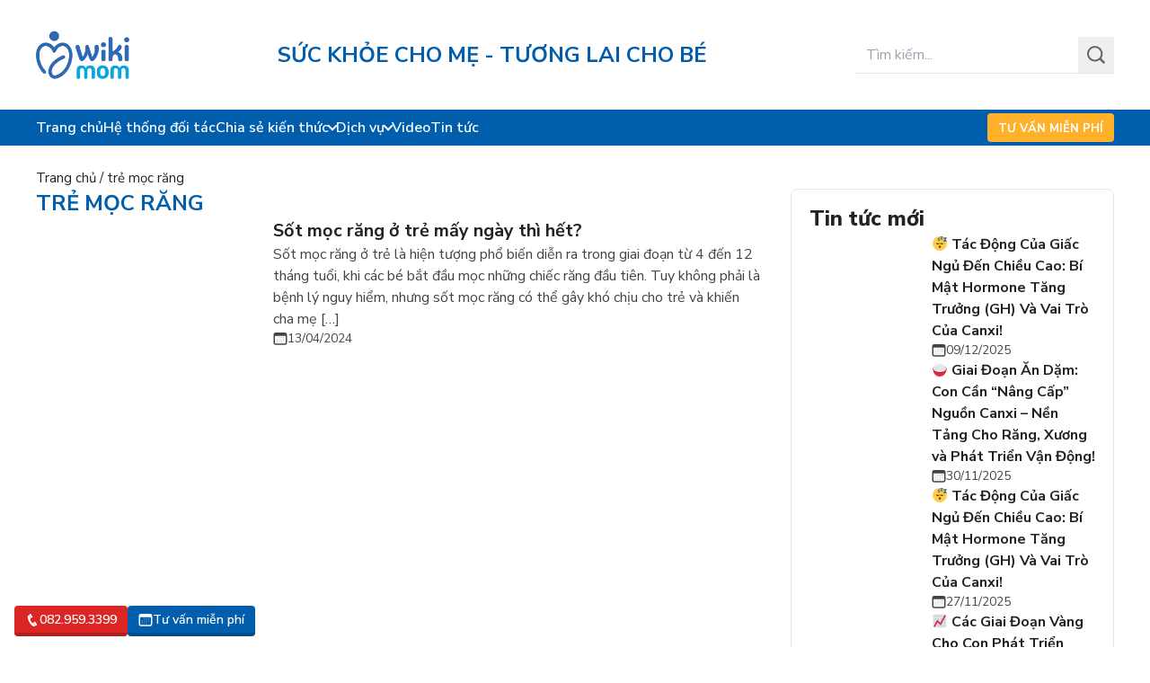

--- FILE ---
content_type: text/html; charset=UTF-8
request_url: https://wikimom.vn/tag/tre-moc-rang
body_size: 39050
content:
<!DOCTYPE html>
<html lang="vi">
<head>
    <meta charset="UTF-8"/>
    <meta name="viewport"
          content="minimum-scale=1, initial-scale=1, width=device-width, shrink-to-fit=no, viewport-fit=cover"/>
    <meta name="format-detection" content="telephone=no"/>

    <link rel="preconnect" href="https://fonts.googleapis.com"/>
    <link rel="preconnect" href="https://fonts.gstatic.com" crossorigin/>
    <link href="https://fonts.googleapis.com/css2?family=Nunito+Sans:ital,opsz,wght@0,6..12,200..1000;1,6..12,200..1000&display=swap" rel="stylesheet"/>

    <title>Lưu trữ trẻ mọc răng - Wikimom</title>
	<meta name='robots' content='index, follow, max-image-preview:large, max-snippet:-1, max-video-preview:-1' />

	<!-- This site is optimized with the Yoast SEO plugin v22.2 - https://yoast.com/wordpress/plugins/seo/ -->
	<link rel="canonical" href="https://wikimom.vn/tag/tre-moc-rang" />
	<meta property="og:locale" content="vi_VN" />
	<meta property="og:type" content="article" />
	<meta property="og:title" content="Lưu trữ trẻ mọc răng - Wikimom" />
	<meta property="og:url" content="https://wikimom.vn/tag/tre-moc-rang" />
	<meta property="og:site_name" content="Wikimom" />
	<meta property="og:image" content="https://wikimom.vn/wp-content/uploads/2024/03/ca9c4404f11e5e40070f3.jpg" />
	<meta property="og:image:width" content="1920" />
	<meta property="og:image:height" content="600" />
	<meta property="og:image:type" content="image/jpeg" />
	<meta name="twitter:card" content="summary_large_image" />
	<script type="application/ld+json" class="yoast-schema-graph">{"@context":"https://schema.org","@graph":[{"@type":"CollectionPage","@id":"https://wikimom.vn/tag/tre-moc-rang","url":"https://wikimom.vn/tag/tre-moc-rang","name":"Lưu trữ trẻ mọc răng - Wikimom","isPartOf":{"@id":"https://wikimom.vn/#website"},"primaryImageOfPage":{"@id":"https://wikimom.vn/tag/tre-moc-rang#primaryimage"},"image":{"@id":"https://wikimom.vn/tag/tre-moc-rang#primaryimage"},"thumbnailUrl":"https://wikimom.vn/wp-content/uploads/2024/04/tre-sot-moc-rang-1.jpg","breadcrumb":{"@id":"https://wikimom.vn/tag/tre-moc-rang#breadcrumb"},"inLanguage":"vi"},{"@type":"ImageObject","inLanguage":"vi","@id":"https://wikimom.vn/tag/tre-moc-rang#primaryimage","url":"https://wikimom.vn/wp-content/uploads/2024/04/tre-sot-moc-rang-1.jpg","contentUrl":"https://wikimom.vn/wp-content/uploads/2024/04/tre-sot-moc-rang-1.jpg","width":1280,"height":628,"caption":"trẻ sốt mọc răng"},{"@type":"BreadcrumbList","@id":"https://wikimom.vn/tag/tre-moc-rang#breadcrumb","itemListElement":[{"@type":"ListItem","position":1,"name":"Trang chủ","item":"https://wikimom.vn/"},{"@type":"ListItem","position":2,"name":"trẻ mọc răng"}]},{"@type":"WebSite","@id":"https://wikimom.vn/#website","url":"https://wikimom.vn/","name":"Wikimom","description":"Phòng khám nhi Wikimom","publisher":{"@id":"https://wikimom.vn/#organization"},"potentialAction":[{"@type":"SearchAction","target":{"@type":"EntryPoint","urlTemplate":"https://wikimom.vn/?s={search_term_string}"},"query-input":"required name=search_term_string"}],"inLanguage":"vi"},{"@type":"Organization","@id":"https://wikimom.vn/#organization","name":"Wikimom","url":"https://wikimom.vn/","logo":{"@type":"ImageObject","inLanguage":"vi","@id":"https://wikimom.vn/#/schema/logo/image/","url":"https://wikimom.vn/wp-content/uploads/2024/03/logo-wikimom.png","contentUrl":"https://wikimom.vn/wp-content/uploads/2024/03/logo-wikimom.png","width":400,"height":345,"caption":"Wikimom"},"image":{"@id":"https://wikimom.vn/#/schema/logo/image/"},"sameAs":["https://www.facebook.com/phongkhamnhiwwikimom","https://www.youtube.com/@wikimom-khamnhimienphi","https://www.tiktok.com/@bacsiwikimom"]}]}</script>
	<!-- / Yoast SEO plugin. -->


<link rel='dns-prefetch' href='//www.googletagmanager.com' />
<link rel="alternate" type="application/rss+xml" title="Dòng thông tin cho Thẻ Wikimom &raquo; trẻ mọc răng" href="https://wikimom.vn/tag/tre-moc-rang/feed" />
<script type="text/javascript">
/* <![CDATA[ */
window._wpemojiSettings = {"baseUrl":"https:\/\/s.w.org\/images\/core\/emoji\/14.0.0\/72x72\/","ext":".png","svgUrl":"https:\/\/s.w.org\/images\/core\/emoji\/14.0.0\/svg\/","svgExt":".svg","source":{"concatemoji":"https:\/\/wikimom.vn\/wp-includes\/js\/wp-emoji-release.min.js"}};
/*! This file is auto-generated */
!function(i,n){var o,s,e;function c(e){try{var t={supportTests:e,timestamp:(new Date).valueOf()};sessionStorage.setItem(o,JSON.stringify(t))}catch(e){}}function p(e,t,n){e.clearRect(0,0,e.canvas.width,e.canvas.height),e.fillText(t,0,0);var t=new Uint32Array(e.getImageData(0,0,e.canvas.width,e.canvas.height).data),r=(e.clearRect(0,0,e.canvas.width,e.canvas.height),e.fillText(n,0,0),new Uint32Array(e.getImageData(0,0,e.canvas.width,e.canvas.height).data));return t.every(function(e,t){return e===r[t]})}function u(e,t,n){switch(t){case"flag":return n(e,"\ud83c\udff3\ufe0f\u200d\u26a7\ufe0f","\ud83c\udff3\ufe0f\u200b\u26a7\ufe0f")?!1:!n(e,"\ud83c\uddfa\ud83c\uddf3","\ud83c\uddfa\u200b\ud83c\uddf3")&&!n(e,"\ud83c\udff4\udb40\udc67\udb40\udc62\udb40\udc65\udb40\udc6e\udb40\udc67\udb40\udc7f","\ud83c\udff4\u200b\udb40\udc67\u200b\udb40\udc62\u200b\udb40\udc65\u200b\udb40\udc6e\u200b\udb40\udc67\u200b\udb40\udc7f");case"emoji":return!n(e,"\ud83e\udef1\ud83c\udffb\u200d\ud83e\udef2\ud83c\udfff","\ud83e\udef1\ud83c\udffb\u200b\ud83e\udef2\ud83c\udfff")}return!1}function f(e,t,n){var r="undefined"!=typeof WorkerGlobalScope&&self instanceof WorkerGlobalScope?new OffscreenCanvas(300,150):i.createElement("canvas"),a=r.getContext("2d",{willReadFrequently:!0}),o=(a.textBaseline="top",a.font="600 32px Arial",{});return e.forEach(function(e){o[e]=t(a,e,n)}),o}function t(e){var t=i.createElement("script");t.src=e,t.defer=!0,i.head.appendChild(t)}"undefined"!=typeof Promise&&(o="wpEmojiSettingsSupports",s=["flag","emoji"],n.supports={everything:!0,everythingExceptFlag:!0},e=new Promise(function(e){i.addEventListener("DOMContentLoaded",e,{once:!0})}),new Promise(function(t){var n=function(){try{var e=JSON.parse(sessionStorage.getItem(o));if("object"==typeof e&&"number"==typeof e.timestamp&&(new Date).valueOf()<e.timestamp+604800&&"object"==typeof e.supportTests)return e.supportTests}catch(e){}return null}();if(!n){if("undefined"!=typeof Worker&&"undefined"!=typeof OffscreenCanvas&&"undefined"!=typeof URL&&URL.createObjectURL&&"undefined"!=typeof Blob)try{var e="postMessage("+f.toString()+"("+[JSON.stringify(s),u.toString(),p.toString()].join(",")+"));",r=new Blob([e],{type:"text/javascript"}),a=new Worker(URL.createObjectURL(r),{name:"wpTestEmojiSupports"});return void(a.onmessage=function(e){c(n=e.data),a.terminate(),t(n)})}catch(e){}c(n=f(s,u,p))}t(n)}).then(function(e){for(var t in e)n.supports[t]=e[t],n.supports.everything=n.supports.everything&&n.supports[t],"flag"!==t&&(n.supports.everythingExceptFlag=n.supports.everythingExceptFlag&&n.supports[t]);n.supports.everythingExceptFlag=n.supports.everythingExceptFlag&&!n.supports.flag,n.DOMReady=!1,n.readyCallback=function(){n.DOMReady=!0}}).then(function(){return e}).then(function(){var e;n.supports.everything||(n.readyCallback(),(e=n.source||{}).concatemoji?t(e.concatemoji):e.wpemoji&&e.twemoji&&(t(e.twemoji),t(e.wpemoji)))}))}((window,document),window._wpemojiSettings);
/* ]]> */
</script>
<style id='wp-emoji-styles-inline-css' type='text/css'>

	img.wp-smiley, img.emoji {
		display: inline !important;
		border: none !important;
		box-shadow: none !important;
		height: 1em !important;
		width: 1em !important;
		margin: 0 0.07em !important;
		vertical-align: -0.1em !important;
		background: none !important;
		padding: 0 !important;
	}
</style>
<link rel='stylesheet' id='wp-block-library-css' href='https://wikimom.vn/wp-includes/css/dist/block-library/style.min.css' type='text/css' media='all' />
<style id='classic-theme-styles-inline-css' type='text/css'>
/*! This file is auto-generated */
.wp-block-button__link{color:#fff;background-color:#32373c;border-radius:9999px;box-shadow:none;text-decoration:none;padding:calc(.667em + 2px) calc(1.333em + 2px);font-size:1.125em}.wp-block-file__button{background:#32373c;color:#fff;text-decoration:none}
</style>
<style id='global-styles-inline-css' type='text/css'>
body{--wp--preset--color--black: #000000;--wp--preset--color--cyan-bluish-gray: #abb8c3;--wp--preset--color--white: #ffffff;--wp--preset--color--pale-pink: #f78da7;--wp--preset--color--vivid-red: #cf2e2e;--wp--preset--color--luminous-vivid-orange: #ff6900;--wp--preset--color--luminous-vivid-amber: #fcb900;--wp--preset--color--light-green-cyan: #7bdcb5;--wp--preset--color--vivid-green-cyan: #00d084;--wp--preset--color--pale-cyan-blue: #8ed1fc;--wp--preset--color--vivid-cyan-blue: #0693e3;--wp--preset--color--vivid-purple: #9b51e0;--wp--preset--gradient--vivid-cyan-blue-to-vivid-purple: linear-gradient(135deg,rgba(6,147,227,1) 0%,rgb(155,81,224) 100%);--wp--preset--gradient--light-green-cyan-to-vivid-green-cyan: linear-gradient(135deg,rgb(122,220,180) 0%,rgb(0,208,130) 100%);--wp--preset--gradient--luminous-vivid-amber-to-luminous-vivid-orange: linear-gradient(135deg,rgba(252,185,0,1) 0%,rgba(255,105,0,1) 100%);--wp--preset--gradient--luminous-vivid-orange-to-vivid-red: linear-gradient(135deg,rgba(255,105,0,1) 0%,rgb(207,46,46) 100%);--wp--preset--gradient--very-light-gray-to-cyan-bluish-gray: linear-gradient(135deg,rgb(238,238,238) 0%,rgb(169,184,195) 100%);--wp--preset--gradient--cool-to-warm-spectrum: linear-gradient(135deg,rgb(74,234,220) 0%,rgb(151,120,209) 20%,rgb(207,42,186) 40%,rgb(238,44,130) 60%,rgb(251,105,98) 80%,rgb(254,248,76) 100%);--wp--preset--gradient--blush-light-purple: linear-gradient(135deg,rgb(255,206,236) 0%,rgb(152,150,240) 100%);--wp--preset--gradient--blush-bordeaux: linear-gradient(135deg,rgb(254,205,165) 0%,rgb(254,45,45) 50%,rgb(107,0,62) 100%);--wp--preset--gradient--luminous-dusk: linear-gradient(135deg,rgb(255,203,112) 0%,rgb(199,81,192) 50%,rgb(65,88,208) 100%);--wp--preset--gradient--pale-ocean: linear-gradient(135deg,rgb(255,245,203) 0%,rgb(182,227,212) 50%,rgb(51,167,181) 100%);--wp--preset--gradient--electric-grass: linear-gradient(135deg,rgb(202,248,128) 0%,rgb(113,206,126) 100%);--wp--preset--gradient--midnight: linear-gradient(135deg,rgb(2,3,129) 0%,rgb(40,116,252) 100%);--wp--preset--font-size--small: 13px;--wp--preset--font-size--medium: 20px;--wp--preset--font-size--large: 36px;--wp--preset--font-size--x-large: 42px;--wp--preset--spacing--20: 0.44rem;--wp--preset--spacing--30: 0.67rem;--wp--preset--spacing--40: 1rem;--wp--preset--spacing--50: 1.5rem;--wp--preset--spacing--60: 2.25rem;--wp--preset--spacing--70: 3.38rem;--wp--preset--spacing--80: 5.06rem;--wp--preset--shadow--natural: 6px 6px 9px rgba(0, 0, 0, 0.2);--wp--preset--shadow--deep: 12px 12px 50px rgba(0, 0, 0, 0.4);--wp--preset--shadow--sharp: 6px 6px 0px rgba(0, 0, 0, 0.2);--wp--preset--shadow--outlined: 6px 6px 0px -3px rgba(255, 255, 255, 1), 6px 6px rgba(0, 0, 0, 1);--wp--preset--shadow--crisp: 6px 6px 0px rgba(0, 0, 0, 1);}:where(.is-layout-flex){gap: 0.5em;}:where(.is-layout-grid){gap: 0.5em;}body .is-layout-flow > .alignleft{float: left;margin-inline-start: 0;margin-inline-end: 2em;}body .is-layout-flow > .alignright{float: right;margin-inline-start: 2em;margin-inline-end: 0;}body .is-layout-flow > .aligncenter{margin-left: auto !important;margin-right: auto !important;}body .is-layout-constrained > .alignleft{float: left;margin-inline-start: 0;margin-inline-end: 2em;}body .is-layout-constrained > .alignright{float: right;margin-inline-start: 2em;margin-inline-end: 0;}body .is-layout-constrained > .aligncenter{margin-left: auto !important;margin-right: auto !important;}body .is-layout-constrained > :where(:not(.alignleft):not(.alignright):not(.alignfull)){max-width: var(--wp--style--global--content-size);margin-left: auto !important;margin-right: auto !important;}body .is-layout-constrained > .alignwide{max-width: var(--wp--style--global--wide-size);}body .is-layout-flex{display: flex;}body .is-layout-flex{flex-wrap: wrap;align-items: center;}body .is-layout-flex > *{margin: 0;}body .is-layout-grid{display: grid;}body .is-layout-grid > *{margin: 0;}:where(.wp-block-columns.is-layout-flex){gap: 2em;}:where(.wp-block-columns.is-layout-grid){gap: 2em;}:where(.wp-block-post-template.is-layout-flex){gap: 1.25em;}:where(.wp-block-post-template.is-layout-grid){gap: 1.25em;}.has-black-color{color: var(--wp--preset--color--black) !important;}.has-cyan-bluish-gray-color{color: var(--wp--preset--color--cyan-bluish-gray) !important;}.has-white-color{color: var(--wp--preset--color--white) !important;}.has-pale-pink-color{color: var(--wp--preset--color--pale-pink) !important;}.has-vivid-red-color{color: var(--wp--preset--color--vivid-red) !important;}.has-luminous-vivid-orange-color{color: var(--wp--preset--color--luminous-vivid-orange) !important;}.has-luminous-vivid-amber-color{color: var(--wp--preset--color--luminous-vivid-amber) !important;}.has-light-green-cyan-color{color: var(--wp--preset--color--light-green-cyan) !important;}.has-vivid-green-cyan-color{color: var(--wp--preset--color--vivid-green-cyan) !important;}.has-pale-cyan-blue-color{color: var(--wp--preset--color--pale-cyan-blue) !important;}.has-vivid-cyan-blue-color{color: var(--wp--preset--color--vivid-cyan-blue) !important;}.has-vivid-purple-color{color: var(--wp--preset--color--vivid-purple) !important;}.has-black-background-color{background-color: var(--wp--preset--color--black) !important;}.has-cyan-bluish-gray-background-color{background-color: var(--wp--preset--color--cyan-bluish-gray) !important;}.has-white-background-color{background-color: var(--wp--preset--color--white) !important;}.has-pale-pink-background-color{background-color: var(--wp--preset--color--pale-pink) !important;}.has-vivid-red-background-color{background-color: var(--wp--preset--color--vivid-red) !important;}.has-luminous-vivid-orange-background-color{background-color: var(--wp--preset--color--luminous-vivid-orange) !important;}.has-luminous-vivid-amber-background-color{background-color: var(--wp--preset--color--luminous-vivid-amber) !important;}.has-light-green-cyan-background-color{background-color: var(--wp--preset--color--light-green-cyan) !important;}.has-vivid-green-cyan-background-color{background-color: var(--wp--preset--color--vivid-green-cyan) !important;}.has-pale-cyan-blue-background-color{background-color: var(--wp--preset--color--pale-cyan-blue) !important;}.has-vivid-cyan-blue-background-color{background-color: var(--wp--preset--color--vivid-cyan-blue) !important;}.has-vivid-purple-background-color{background-color: var(--wp--preset--color--vivid-purple) !important;}.has-black-border-color{border-color: var(--wp--preset--color--black) !important;}.has-cyan-bluish-gray-border-color{border-color: var(--wp--preset--color--cyan-bluish-gray) !important;}.has-white-border-color{border-color: var(--wp--preset--color--white) !important;}.has-pale-pink-border-color{border-color: var(--wp--preset--color--pale-pink) !important;}.has-vivid-red-border-color{border-color: var(--wp--preset--color--vivid-red) !important;}.has-luminous-vivid-orange-border-color{border-color: var(--wp--preset--color--luminous-vivid-orange) !important;}.has-luminous-vivid-amber-border-color{border-color: var(--wp--preset--color--luminous-vivid-amber) !important;}.has-light-green-cyan-border-color{border-color: var(--wp--preset--color--light-green-cyan) !important;}.has-vivid-green-cyan-border-color{border-color: var(--wp--preset--color--vivid-green-cyan) !important;}.has-pale-cyan-blue-border-color{border-color: var(--wp--preset--color--pale-cyan-blue) !important;}.has-vivid-cyan-blue-border-color{border-color: var(--wp--preset--color--vivid-cyan-blue) !important;}.has-vivid-purple-border-color{border-color: var(--wp--preset--color--vivid-purple) !important;}.has-vivid-cyan-blue-to-vivid-purple-gradient-background{background: var(--wp--preset--gradient--vivid-cyan-blue-to-vivid-purple) !important;}.has-light-green-cyan-to-vivid-green-cyan-gradient-background{background: var(--wp--preset--gradient--light-green-cyan-to-vivid-green-cyan) !important;}.has-luminous-vivid-amber-to-luminous-vivid-orange-gradient-background{background: var(--wp--preset--gradient--luminous-vivid-amber-to-luminous-vivid-orange) !important;}.has-luminous-vivid-orange-to-vivid-red-gradient-background{background: var(--wp--preset--gradient--luminous-vivid-orange-to-vivid-red) !important;}.has-very-light-gray-to-cyan-bluish-gray-gradient-background{background: var(--wp--preset--gradient--very-light-gray-to-cyan-bluish-gray) !important;}.has-cool-to-warm-spectrum-gradient-background{background: var(--wp--preset--gradient--cool-to-warm-spectrum) !important;}.has-blush-light-purple-gradient-background{background: var(--wp--preset--gradient--blush-light-purple) !important;}.has-blush-bordeaux-gradient-background{background: var(--wp--preset--gradient--blush-bordeaux) !important;}.has-luminous-dusk-gradient-background{background: var(--wp--preset--gradient--luminous-dusk) !important;}.has-pale-ocean-gradient-background{background: var(--wp--preset--gradient--pale-ocean) !important;}.has-electric-grass-gradient-background{background: var(--wp--preset--gradient--electric-grass) !important;}.has-midnight-gradient-background{background: var(--wp--preset--gradient--midnight) !important;}.has-small-font-size{font-size: var(--wp--preset--font-size--small) !important;}.has-medium-font-size{font-size: var(--wp--preset--font-size--medium) !important;}.has-large-font-size{font-size: var(--wp--preset--font-size--large) !important;}.has-x-large-font-size{font-size: var(--wp--preset--font-size--x-large) !important;}
.wp-block-navigation a:where(:not(.wp-element-button)){color: inherit;}
:where(.wp-block-post-template.is-layout-flex){gap: 1.25em;}:where(.wp-block-post-template.is-layout-grid){gap: 1.25em;}
:where(.wp-block-columns.is-layout-flex){gap: 2em;}:where(.wp-block-columns.is-layout-grid){gap: 2em;}
.wp-block-pullquote{font-size: 1.5em;line-height: 1.6;}
</style>
<link rel='stylesheet' id='redux-extendify-styles-css' href='https://wikimom.vn/wp-content/plugins/redux-framework/redux-core/assets/css/extendify-utilities.css' type='text/css' media='all' />
<link rel='stylesheet' id='fancybox-css' href='https://wikimom.vn/wp-content/themes/heulwen/assets/lib/fancybox/jquery.fancybox.min.css' type='text/css' media='all' />
<link rel='stylesheet' id='swiper-css' href='https://wikimom.vn/wp-content/themes/heulwen/assets/lib/swiper/swiper-bundle.min.css' type='text/css' media='all' />
<style id='tailwind-inline-css' type='text/css'>
/*! tailwindcss v3.4.3 | MIT License | https://tailwindcss.com*/*,:after,:before{box-sizing:border-box;border:0 solid #e5e7eb}:after,:before{--tw-content:""}:host,html{line-height:1.5;-webkit-text-size-adjust:100%;-moz-tab-size:4;-o-tab-size:4;tab-size:4;font-family:ui-sans-serif,system-ui,sans-serif,Apple Color Emoji,Segoe UI Emoji,Segoe UI Symbol,Noto Color Emoji;font-feature-settings:normal;font-variation-settings:normal;-webkit-tap-highlight-color:transparent}body{margin:0;line-height:inherit}hr{height:0;color:inherit;border-top-width:1px}abbr:where([title]){-webkit-text-decoration:underline dotted;text-decoration:underline dotted}h1,h2,h3,h4,h5,h6{font-size:inherit;font-weight:inherit}a{color:inherit;text-decoration:inherit}b,strong{font-weight:bolder}code,kbd,pre,samp{font-family:ui-monospace,SFMono-Regular,Menlo,Monaco,Consolas,Liberation Mono,Courier New,monospace;font-feature-settings:normal;font-variation-settings:normal;font-size:1em}small{font-size:80%}sub,sup{font-size:75%;line-height:0;position:relative;vertical-align:initial}sub{bottom:-.25em}sup{top:-.5em}table{text-indent:0;border-color:inherit;border-collapse:collapse}button,input,optgroup,select,textarea{font-family:inherit;font-feature-settings:inherit;font-variation-settings:inherit;font-size:100%;font-weight:inherit;line-height:inherit;letter-spacing:inherit;color:inherit;margin:0;padding:0}button,select{text-transform:none}button,input:where([type=button]),input:where([type=reset]),input:where([type=submit]){-webkit-appearance:button;background-color:initial;background-image:none}:-moz-focusring{outline:auto}:-moz-ui-invalid{box-shadow:none}progress{vertical-align:initial}::-webkit-inner-spin-button,::-webkit-outer-spin-button{height:auto}[type=search]{-webkit-appearance:textfield;outline-offset:-2px}::-webkit-search-decoration{-webkit-appearance:none}::-webkit-file-upload-button{-webkit-appearance:button;font:inherit}summary{display:list-item}blockquote,dd,dl,figure,h1,h2,h3,h4,h5,h6,hr,p,pre{margin:0}fieldset{margin:0}fieldset,legend{padding:0}menu,ol,ul{list-style:none;margin:0;padding:0}dialog{padding:0}textarea{resize:vertical}input::-moz-placeholder,textarea::-moz-placeholder{opacity:1;color:#9ca3af}input::placeholder,textarea::placeholder{opacity:1;color:#9ca3af}[role=button],button{cursor:pointer}:disabled{cursor:default}audio,canvas,embed,iframe,img,object,svg,video{display:block;vertical-align:middle}img,video{max-width:100%;height:auto}[hidden]{display:none}*,::backdrop,:after,:before{--tw-border-spacing-x:0;--tw-border-spacing-y:0;--tw-translate-x:0;--tw-translate-y:0;--tw-rotate:0;--tw-skew-x:0;--tw-skew-y:0;--tw-scale-x:1;--tw-scale-y:1;--tw-pan-x: ;--tw-pan-y: ;--tw-pinch-zoom: ;--tw-scroll-snap-strictness:proximity;--tw-gradient-from-position: ;--tw-gradient-via-position: ;--tw-gradient-to-position: ;--tw-ordinal: ;--tw-slashed-zero: ;--tw-numeric-figure: ;--tw-numeric-spacing: ;--tw-numeric-fraction: ;--tw-ring-inset: ;--tw-ring-offset-width:0px;--tw-ring-offset-color:#fff;--tw-ring-color:#3b82f680;--tw-ring-offset-shadow:0 0 #0000;--tw-ring-shadow:0 0 #0000;--tw-shadow:0 0 #0000;--tw-shadow-colored:0 0 #0000;--tw-blur: ;--tw-brightness: ;--tw-contrast: ;--tw-grayscale: ;--tw-hue-rotate: ;--tw-invert: ;--tw-saturate: ;--tw-sepia: ;--tw-drop-shadow: ;--tw-backdrop-blur: ;--tw-backdrop-brightness: ;--tw-backdrop-contrast: ;--tw-backdrop-grayscale: ;--tw-backdrop-hue-rotate: ;--tw-backdrop-invert: ;--tw-backdrop-opacity: ;--tw-backdrop-saturate: ;--tw-backdrop-sepia: ;--tw-contain-size: ;--tw-contain-layout: ;--tw-contain-paint: ;--tw-contain-style: }.hlw-container{width:100%;margin-right:auto;margin-left:auto;padding-right:16px;padding-left:16px}@media (min-width:560px){.hlw-container{max-width:560px}}@media (min-width:752px){.hlw-container{max-width:752px}}@media (min-width:1016px){.hlw-container{max-width:1016px}}@media (min-width:1232px){.hlw-container{max-width:1232px}}.hlw-fixed{position:fixed}.hlw-absolute{position:absolute}.hlw-relative{position:relative}.hlw-sticky{position:sticky}.-hlw-left-full{left:-100%}.-hlw-top-px{top:-1px}.hlw-bottom-0{bottom:0}.hlw-bottom-12{bottom:3rem}.hlw-left-0{left:0}.hlw-left-1\/2{left:50%}.hlw-right-0{right:0}.hlw-right-2{right:.5rem}.hlw-right-4{right:1rem}.hlw-top-0{top:0}.hlw-top-1\/2{top:50%}.hlw-top-2{top:.5rem}.hlw-top-4{top:1rem}.hlw-z-0{z-index:0}.hlw-z-10{z-index:10}.hlw-z-20{z-index:20}.hlw-z-30{z-index:30}.hlw-col-span-full{grid-column:1/-1}.hlw-float-none{float:none}.hlw-clear-both{clear:both}.hlw-m-0{margin:0}.-hlw-mx-3{margin-left:-.75rem;margin-right:-.75rem}.-hlw-mx-\[17px\]{margin-left:-17px;margin-right:-17px}.hlw-mx-auto{margin-left:auto;margin-right:auto}.-hlw-mb-2{margin-bottom:-.5rem}.-hlw-mt-10{margin-top:-2.5rem}.-hlw-mt-2{margin-top:-.5rem}.-hlw-mt-6{margin-top:-1.5rem}.hlw-mb-2{margin-bottom:.5rem}.hlw-mt-10{margin-top:2.5rem}.hlw-mt-3{margin-top:.75rem}.hlw-mt-4{margin-top:1rem}.hlw-mt-8{margin-top:2rem}.hlw-line-clamp-2{-webkit-line-clamp:2}.hlw-line-clamp-2,.hlw-line-clamp-3{overflow:hidden;display:-webkit-box;-webkit-box-orient:vertical}.hlw-line-clamp-3{-webkit-line-clamp:3}.hlw-block{display:block}.hlw-inline-block{display:inline-block}.hlw-flex{display:flex}.hlw-grid{display:grid}.hlw-hidden{display:none}.hlw-aspect-3\/2{aspect-ratio:3/2}.hlw-aspect-\[3\/4\]{aspect-ratio:3/4}.hlw-aspect-square{aspect-ratio:1/1}.hlw-aspect-video{aspect-ratio:16/9}.hlw-h-10{height:2.5rem}.hlw-h-16{height:4rem}.hlw-h-4{height:1rem}.hlw-h-5{height:1.25rem}.hlw-h-8{height:2rem}.hlw-h-9{height:2.25rem}.hlw-h-\[472px\]{height:472px}.hlw-h-\[90px\]{height:90px}.hlw-h-auto{height:auto}.hlw-h-full{height:100%}.hlw-max-h-\[400px\]{max-height:400px}.hlw-max-h-full{max-height:100%}.hlw-min-h-12{min-height:3rem}.hlw-min-h-9{min-height:2.25rem}.hlw-w-10{width:2.5rem}.hlw-w-12{width:3rem}.hlw-w-5{width:1.25rem}.hlw-w-8{width:2rem}.hlw-w-9{width:2.25rem}.hlw-w-\[calc\(100\%-40px\)\]{width:calc(100% - 40px)}.hlw-w-auto{width:auto}.hlw-w-full{width:100%}.hlw-w-screen{width:100vw}.hlw-max-w-\[400px\]{max-width:400px}.hlw-max-w-\[600px\]{max-width:600px}.hlw-max-w-none{max-width:none}.hlw-flex-1{flex:1 1 0%}.-hlw-translate-x-1\/2{--tw-translate-x:-50%}.-hlw-translate-x-1\/2,.-hlw-translate-y-1\/2{transform:translate(var(--tw-translate-x),var(--tw-translate-y)) rotate(var(--tw-rotate)) skewX(var(--tw-skew-x)) skewY(var(--tw-skew-y)) scaleX(var(--tw-scale-x)) scaleY(var(--tw-scale-y))}.-hlw-translate-y-1\/2{--tw-translate-y:-50%}.hlw-cursor-pointer{cursor:pointer}.hlw-grid-cols-2{grid-template-columns:repeat(2,minmax(0,1fr))}.hlw-grid-cols-\[120px_minmax\(0\,_1fr\)\]{grid-template-columns:120px minmax(0,1fr)}.hlw-grid-cols-\[144px_minmax\(0\,_1fr\)\]{grid-template-columns:144px minmax(0,1fr)}.hlw-grid-cols-\[224px_minmax\(0\,_1fr\)\]{grid-template-columns:224px minmax(0,1fr)}.hlw-grid-cols-\[99px_minmax\(0\,_1fr\)\]{grid-template-columns:99px minmax(0,1fr)}.hlw-flex-col{flex-direction:column}.hlw-flex-wrap{flex-wrap:wrap}.hlw-items-center{align-items:center}.hlw-justify-end{justify-content:flex-end}.hlw-justify-center{justify-content:center}.hlw-justify-between{justify-content:space-between}.hlw-gap-1{gap:.25rem}.hlw-gap-1\.5{gap:.375rem}.hlw-gap-10{gap:2.5rem}.hlw-gap-2{gap:.5rem}.hlw-gap-3{gap:.75rem}.hlw-gap-4{gap:1rem}.hlw-gap-6{gap:1.5rem}.hlw-gap-8{gap:2rem}.hlw-gap-9{gap:2.25rem}.hlw-gap-x-1{-moz-column-gap:.25rem;column-gap:.25rem}.hlw-gap-x-2{-moz-column-gap:.5rem;column-gap:.5rem}.hlw-gap-x-6{-moz-column-gap:1.5rem;column-gap:1.5rem}.hlw-gap-x-8{-moz-column-gap:2rem;column-gap:2rem}.hlw-gap-y-1{row-gap:.25rem}.hlw-gap-y-1\.5{row-gap:.375rem}.hlw-gap-y-4{row-gap:1rem}.hlw-self-auto{align-self:auto}.hlw-overflow-auto{overflow:auto}.hlw-overflow-hidden{overflow:hidden}.hlw-overflow-y-auto{overflow-y:auto}.hlw-rounded{border-radius:.25rem}.hlw-rounded-full{border-radius:9999px}.hlw-rounded-lg{border-radius:.5rem}.hlw-rounded-md{border-radius:.375rem}.hlw-rounded-b-md{border-bottom-right-radius:.375rem;border-bottom-left-radius:.375rem}.hlw-rounded-l-lg{border-top-left-radius:.5rem;border-bottom-left-radius:.5rem}.hlw-border{border-width:1px}.hlw-border-2{border-width:2px}.hlw-border-b{border-bottom-width:1px}.hlw-border-b-\[3px\]{border-bottom-width:3px}.hlw-border-t{border-top-width:1px}.hlw-border-\[\#005eac\]{--tw-border-opacity:1;border-color:rgb(0 94 172/var(--tw-border-opacity))}.hlw-border-\[\#222\]{--tw-border-opacity:1;border-color:rgb(34 34 34/var(--tw-border-opacity))}.hlw-border-\[\#7bc7fe\]{--tw-border-opacity:1;border-color:rgb(123 199 254/var(--tw-border-opacity))}.hlw-border-\[\#e3e3e3\]{--tw-border-opacity:1;border-color:rgb(227 227 227/var(--tw-border-opacity))}.hlw-border-\[\#e5e5e5\]{--tw-border-opacity:1;border-color:rgb(229 229 229/var(--tw-border-opacity))}.hlw-border-\[\#ffb129\]{--tw-border-opacity:1;border-color:rgb(255 177 41/var(--tw-border-opacity))}.hlw-bg-\[\#005eac\]{--tw-bg-opacity:1;background-color:rgb(0 94 172/var(--tw-bg-opacity))}.hlw-bg-\[\#f0f8ff\]{--tw-bg-opacity:1;background-color:rgb(240 248 255/var(--tw-bg-opacity))}.hlw-bg-\[\#ffb129\]{--tw-bg-opacity:1;background-color:rgb(255 177 41/var(--tw-bg-opacity))}.hlw-bg-red-600{--tw-bg-opacity:1;background-color:rgb(220 38 38/var(--tw-bg-opacity))}.hlw-bg-white{--tw-bg-opacity:1;background-color:rgb(255 255 255/var(--tw-bg-opacity))}.hlw-object-cover{-o-object-fit:cover;object-fit:cover}.hlw-object-center{-o-object-position:center;object-position:center}.hlw-p-3{padding:.75rem}.hlw-p-6{padding:1.5rem}.hlw-p-px{padding:1px}.hlw-px-2{padding-left:.5rem;padding-right:.5rem}.hlw-px-3{padding-left:.75rem;padding-right:.75rem}.hlw-px-4{padding-left:1rem;padding-right:1rem}.hlw-px-6{padding-left:1.5rem;padding-right:1.5rem}.hlw-py-1{padding-top:.25rem;padding-bottom:.25rem}.hlw-py-1\.5{padding-top:.375rem;padding-bottom:.375rem}.hlw-py-10{padding-top:2.5rem;padding-bottom:2.5rem}.hlw-py-2{padding-top:.5rem;padding-bottom:.5rem}.hlw-py-3{padding-top:.75rem;padding-bottom:.75rem}.hlw-py-4{padding-top:1rem;padding-bottom:1rem}.hlw-py-6{padding-top:1.5rem;padding-bottom:1.5rem}.hlw-pb-0{padding-bottom:0}.hlw-pb-1{padding-bottom:.25rem}.hlw-pb-2{padding-bottom:.5rem}.hlw-pb-3{padding-bottom:.75rem}.hlw-pb-4{padding-bottom:1rem}.hlw-pb-8{padding-bottom:2rem}.hlw-pt-1{padding-top:.25rem}.hlw-pt-1\.5{padding-top:.375rem}.hlw-pt-14{padding-top:3.5rem}.hlw-pt-4{padding-top:1rem}.hlw-pt-6{padding-top:1.5rem}.hlw-pt-8{padding-top:2rem}.hlw-pt-px{padding-top:1px}.hlw-text-center{text-align:center}.hlw-text-2xl{font-size:1.5rem;line-height:2rem}.hlw-text-\[13px\]{font-size:13px}.hlw-text-\[15px\]{font-size:15px}.hlw-text-base{font-size:1rem;line-height:1.5rem}.hlw-text-lg{font-size:1.125rem;line-height:1.75rem}.hlw-text-sm{font-size:.875rem;line-height:1.25rem}.hlw-text-xl{font-size:1.25rem;line-height:1.75rem}.hlw-font-bold{font-weight:700}.hlw-font-extrabold{font-weight:800}.hlw-font-semibold{font-weight:600}.hlw-uppercase{text-transform:uppercase}.hlw-leading-snug{line-height:1.375}.hlw-text-\[\#005eac\]{--tw-text-opacity:1;color:rgb(0 94 172/var(--tw-text-opacity))}.hlw-text-\[\#222\]{--tw-text-opacity:1;color:rgb(34 34 34/var(--tw-text-opacity))}.hlw-text-\[\#444\]{--tw-text-opacity:1;color:rgb(68 68 68/var(--tw-text-opacity))}.hlw-text-\[\#666\]{--tw-text-opacity:1;color:rgb(102 102 102/var(--tw-text-opacity))}.hlw-text-\[\#ff0000\]{--tw-text-opacity:1;color:rgb(255 0 0/var(--tw-text-opacity))}.hlw-text-red-600{--tw-text-opacity:1;color:rgb(220 38 38/var(--tw-text-opacity))}.hlw-text-white{--tw-text-opacity:1;color:rgb(255 255 255/var(--tw-text-opacity))}.hlw-shadow-\[inset_0_-10px_0_-6px_rgba\(0\,0\,0\,\.2\)\]{--tw-shadow:inset 0 -10px 0 -6px #0003;--tw-shadow-colored:inset 0 -10px 0 -6px var(--tw-shadow-color)}.hlw-shadow-\[inset_0_-10px_0_-6px_rgba\(0\,0\,0\,\.2\)\],.hlw-shadow-md{box-shadow:var(--tw-ring-offset-shadow,0 0 #0000),var(--tw-ring-shadow,0 0 #0000),var(--tw-shadow)}.hlw-shadow-md{--tw-shadow:0 4px 6px -1px #0000001a,0 2px 4px -2px #0000001a;--tw-shadow-colored:0 4px 6px -1px var(--tw-shadow-color),0 2px 4px -2px var(--tw-shadow-color)}.hlw-outline{outline-style:solid}.hlw-outline-0{outline-width:0}.hlw-drop-shadow-lg{--tw-drop-shadow:drop-shadow(0 10px 8px #0000000a) drop-shadow(0 4px 3px #0000001a);filter:var(--tw-blur) var(--tw-brightness) var(--tw-contrast) var(--tw-grayscale) var(--tw-hue-rotate) var(--tw-invert) var(--tw-saturate) var(--tw-sepia) var(--tw-drop-shadow)}.hlw-transition-all{transition-property:all;transition-timing-function:cubic-bezier(.4,0,.2,1);transition-duration:.15s}.hlw-background:before{position:absolute;top:0;left:50%;z-index:-10;height:100%;width:100vw;content:var(--tw-content);--tw-translate-x:-50%;transform:translate(var(--tw-translate-x),var(--tw-translate-y)) rotate(var(--tw-rotate)) skewX(var(--tw-skew-x)) skewY(var(--tw-skew-y)) scaleX(var(--tw-scale-x)) scaleY(var(--tw-scale-y))}body{overflow-x:hidden;font-family:Nunito Sans,sans-serif;font-size:1rem;line-height:1.5rem;--tw-text-opacity:1;color:rgb(34 34 34/var(--tw-text-opacity))}body.hidden-scroll{touch-action:none;overflow:hidden}.aligncenter{margin-left:auto;margin-right:auto}#topArea ul{display:flex;align-items:center;gap:1.5rem}#topArea li:not(:first-child){position:relative}#topArea li:not(:first-child):before{position:absolute;left:-.75rem;top:50%;height:1rem;width:0;--tw-translate-y:-50%;transform:translate(var(--tw-translate-x),var(--tw-translate-y)) rotate(var(--tw-rotate)) skewX(var(--tw-skew-x)) skewY(var(--tw-skew-y)) scaleX(var(--tw-scale-x)) scaleY(var(--tw-scale-y));border-left-width:1px;content:var(--tw-content);--tw-border-opacity:1;border-color:rgb(115 115 115/var(--tw-border-opacity))}#topArea label{--tw-text-opacity:1;color:rgb(10 10 10/var(--tw-text-opacity))}#menuMain>li>a{display:flex;height:2.5rem;align-items:center;gap:.5rem}#menuMain .menu-item-has-children,#menuMain .menu-item-has-children>a{position:relative}#menuMain .menu-item-has-children>a:after{position:relative;top:-.125rem;height:0;width:0;--tw-rotate:45deg;transform:translate(var(--tw-translate-x),var(--tw-translate-y)) rotate(var(--tw-rotate)) skewX(var(--tw-skew-x)) skewY(var(--tw-skew-y)) scaleX(var(--tw-scale-x)) scaleY(var(--tw-scale-y));border-right-width:2px;border-bottom-width:2px;--tw-border-opacity:1;border-color:rgb(255 255 255/var(--tw-border-opacity));content:var(--tw-content);padding:3px}#menuMain .sub-menu{visibility:hidden;position:absolute;top:4rem;left:0;width:15rem;--tw-bg-opacity:1;background-color:rgb(255 255 255/var(--tw-bg-opacity));text-transform:none;--tw-text-opacity:1;color:rgb(51 51 51/var(--tw-text-opacity));opacity:0;--tw-shadow:0 1px 3px 0 #0000001a,0 1px 2px -1px #0000001a;--tw-shadow-colored:0 1px 3px 0 var(--tw-shadow-color),0 1px 2px -1px var(--tw-shadow-color);box-shadow:var(--tw-ring-offset-shadow,0 0 #0000),var(--tw-ring-shadow,0 0 #0000),var(--tw-shadow);transition-property:all;transition-timing-function:cubic-bezier(.4,0,.2,1);transition-duration:.15s}#menuMain .menu-item-has-children:hover>.sub-menu{visibility:visible;top:2.5rem;opacity:1}#menuMain .sub-menu li:not(:first-child){border-top-width:1px;--tw-border-opacity:1;border-color:rgb(245 245 245/var(--tw-border-opacity))}#menuMain .sub-menu a{display:flex;min-height:2.5rem;align-items:center;padding:.5rem .75rem;font-size:15px;font-weight:400}#menuMain .sub-menu .sub-menu{display:none}#mainContent{text-align:justify}#mainContent>:not(:last-child){margin-bottom:1rem}#mainContent .h2,#mainContent h2{font-size:1.25rem;line-height:1.75rem;font-weight:700}#mainContent .h3,#mainContent h3{font-size:1.125rem;line-height:1.75rem;font-weight:700}#mainContent .h4,#mainContent .h5,#mainContent .h6,#mainContent h4,#mainContent h5,#mainContent h6{font-size:1rem;line-height:1.5rem;font-weight:700}#mainContent figure{max-width:100%}#mainContent figcaption{margin-top:.5rem;text-align:center;font-size:.875rem;line-height:1.25rem;font-style:italic;--tw-text-opacity:1;color:rgb(55 65 81/var(--tw-text-opacity))}#mainContent img{margin-left:auto;margin-right:auto}#mainContent .wp-block-table{overflow-x:auto}#mainContent table{margin-left:auto;margin-right:auto;margin-bottom:1rem;border-width:1px}#mainContent table td{border-width:1px;padding:.75rem .625rem}#mainContent iframe{margin-left:auto;margin-right:auto;display:block}#mainContent ul{list-style-type:disc;padding-left:1.75rem}#mainContent ol{list-style-type:decimal;padding-left:1.75rem}#mainContent b,#mainContent strong{font-weight:700}#sidebar>:last-child{position:sticky;top:4rem}#mainVideo{position:relative;aspect-ratio:16/9}#mainVideo iframe{position:absolute;top:0;left:0;height:100%;width:100%}.pagination.swiper-pagination-bullets{position:relative;bottom:auto;top:auto;display:flex;min-width:100%;align-items:center;justify-content:center;gap:.375rem}.pagination.swiper-pagination-lock{display:none}.pagination.swiper-pagination-bullets .swiper-pagination-bullet{margin-left:0;margin-right:0;--tw-scale-x:1;--tw-scale-y:1;transform:translate(var(--tw-translate-x),var(--tw-translate-y)) rotate(var(--tw-rotate)) skewX(var(--tw-skew-x)) skewY(var(--tw-skew-y)) scaleX(var(--tw-scale-x)) scaleY(var(--tw-scale-y));--tw-bg-opacity:1;background-color:rgb(0 94 172/var(--tw-bg-opacity))}.pagination.swiper-pagination-bullets .swiper-pagination-bullet-active{width:2rem;border-radius:.25rem;--tw-bg-opacity:1;background-color:rgb(0 94 172/var(--tw-bg-opacity))}.swiper .next,.swiper .prev{--tw-text-opacity:1;color:rgb(0 94 172/var(--tw-text-opacity))}form .error{font-size:.875rem;line-height:1.25rem;--tw-text-opacity:1;color:rgb(220 38 38/var(--tw-text-opacity))}#navMobile.active{visibility:visible;left:0;opacity:1}#menuMobile li{position:relative;border-bottom-width:1px}#menuMobile .sub-menu li:first-of-type{border-top-width:1px}#menuMobile li:last-of-type{border-bottom-width:0}#menuMobile a{position:relative;display:block;padding:.75rem 0;font-size:1rem;line-height:1.5rem;text-transform:uppercase}#menuMobile .sub-menu li a{padding-left:.625rem;text-transform:none}#menuMobile .sub-menu .sub-menu li a{padding-left:1.25rem}#menuMobile .ico-children.active:after{top:.25rem;--tw-rotate:135deg;transform:translate(var(--tw-translate-x),var(--tw-translate-y)) rotate(var(--tw-rotate)) skewX(var(--tw-skew-x)) skewY(var(--tw-skew-y)) scaleX(var(--tw-scale-x)) scaleY(var(--tw-scale-y))}#menuMobile .sub-menu{display:none}#menuMobile .toggle-child.active{--tw-rotate:180deg;transform:translate(var(--tw-translate-x),var(--tw-translate-y)) rotate(var(--tw-rotate)) skewX(var(--tw-skew-x)) skewY(var(--tw-skew-y)) scaleX(var(--tw-scale-x)) scaleY(var(--tw-scale-y))}[data-map] iframe{position:absolute;top:0;left:0;height:100%;width:100%}.swiper .swiper-slide-thumb-active{--tw-border-opacity:1;border-color:rgb(0 94 172/var(--tw-border-opacity))}.before\:hlw-absolute:before{content:var(--tw-content);position:absolute}.before\:hlw-bottom-0:before{content:var(--tw-content);bottom:0}.before\:hlw-left-0:before{content:var(--tw-content);left:0}.before\:hlw-top-0:before{content:var(--tw-content);top:0}.before\:-hlw-z-10:before{content:var(--tw-content);z-index:-10}.before\:hlw-z-10:before{content:var(--tw-content);z-index:10}.before\:hlw-block:before{content:var(--tw-content);display:block}.before\:hlw-h-3\/4:before{content:var(--tw-content);height:75%}.before\:hlw-h-full:before{content:var(--tw-content);height:100%}.before\:hlw-w-full:before{content:var(--tw-content);width:100%}.before\:hlw-border:before{content:var(--tw-content);border-width:1px}.before\:hlw-bg-\[\#005eac\]:before{content:var(--tw-content);--tw-bg-opacity:1;background-color:rgb(0 94 172/var(--tw-bg-opacity))}.before\:hlw-bg-\[\#f0f8ff\]:before{content:var(--tw-content);--tw-bg-opacity:1;background-color:rgb(240 248 255/var(--tw-bg-opacity))}.before\:hlw-bg-\[\#ffefc6\]:before{content:var(--tw-content);--tw-bg-opacity:1;background-color:rgb(255 239 198/var(--tw-bg-opacity))}.before\:hlw-bg-white:before{content:var(--tw-content);--tw-bg-opacity:1;background-color:rgb(255 255 255/var(--tw-bg-opacity))}.before\:hlw-bg-gradient-to-b:before{content:var(--tw-content);background-image:linear-gradient(to bottom,var(--tw-gradient-stops))}.before\:hlw-from-\[\#f0f8ff\]:before{content:var(--tw-content);--tw-gradient-from:#f0f8ff var(--tw-gradient-from-position);--tw-gradient-to:#f0f8ff00 var(--tw-gradient-to-position);--tw-gradient-stops:var(--tw-gradient-from),var(--tw-gradient-to)}.before\:hlw-from-transparent:before{content:var(--tw-content);--tw-gradient-from:#0000 var(--tw-gradient-from-position);--tw-gradient-to:#0000 var(--tw-gradient-to-position);--tw-gradient-stops:var(--tw-gradient-from),var(--tw-gradient-to)}.before\:hlw-to-\[\#222\]:before{content:var(--tw-content);--tw-gradient-to:#222 var(--tw-gradient-to-position)}.before\:hlw-to-white:before{content:var(--tw-content);--tw-gradient-to:#fff var(--tw-gradient-to-position)}.after\:hlw-absolute:after{content:var(--tw-content);position:absolute}.after\:hlw-relative:after{content:var(--tw-content);position:relative}.after\:-hlw-bottom-px:after{content:var(--tw-content);bottom:-1px}.after\:-hlw-top-2:after{content:var(--tw-content);top:-.5rem}.after\:hlw-left-0:after{content:var(--tw-content);left:0}.after\:-hlw-z-20:after{content:var(--tw-content);z-index:-20}.after\:hlw-block:after{content:var(--tw-content);display:block}.after\:hlw-h-0:after{content:var(--tw-content);height:0}.after\:hlw-w-20:after{content:var(--tw-content);width:5rem}.after\:hlw-w-full:after{content:var(--tw-content);width:100%}.after\:hlw-border-t-\[3px\]:after{content:var(--tw-content);border-top-width:3px}.after\:hlw-border-\[\#ed1d24\]:after{content:var(--tw-content);--tw-border-opacity:1;border-color:rgb(237 29 36/var(--tw-border-opacity))}.after\:hlw-bg-gradient-to-r:after{content:var(--tw-content);background-image:linear-gradient(to right,var(--tw-gradient-stops))}.after\:hlw-content-\[\\\'\2c \\\'\]:after{--tw-content:\',\';content:var(--tw-content)}.hover\:hlw-border-\[\#005eac\]:hover{--tw-border-opacity:1;border-color:rgb(0 94 172/var(--tw-border-opacity))}.hover\:hlw-bg-\[\#005eac\]:hover{--tw-bg-opacity:1;background-color:rgb(0 94 172/var(--tw-bg-opacity))}.hover\:hlw-bg-\[\#ffb129\]:hover{--tw-bg-opacity:1;background-color:rgb(255 177 41/var(--tw-bg-opacity))}.hover\:hlw-text-\[\#005eac\]:hover{--tw-text-opacity:1;color:rgb(0 94 172/var(--tw-text-opacity))}.hover\:hlw-text-white:hover{--tw-text-opacity:1;color:rgb(255 255 255/var(--tw-text-opacity))}@media (min-width:560px){.sm\:hlw-col-span-full{grid-column:1/-1}.sm\:hlw-block{display:block}.sm\:hlw-flex{display:flex}.sm\:hlw-grid{display:grid}.sm\:hlw-max-w-72{max-width:18rem}.sm\:hlw-grid-cols-2{grid-template-columns:repeat(2,minmax(0,1fr))}.sm\:hlw-grid-cols-\[120px_minmax\(0\2c _1fr\)\]{grid-template-columns:120px minmax(0,1fr)}.sm\:hlw-grid-cols-\[150px_minmax\(0\2c _1fr\)\]{grid-template-columns:150px minmax(0,1fr)}.sm\:hlw-grid-cols-\[210px_minmax\(0\2c _1fr\)\]{grid-template-columns:210px minmax(0,1fr)}.sm\:hlw-flex-row{flex-direction:row}.sm\:hlw-flex-col{flex-direction:column}.sm\:hlw-gap-6{gap:1.5rem}.sm\:hlw-px-4{padding-left:1rem;padding-right:1rem}.sm\:hlw-text-2xl{font-size:1.5rem;line-height:2rem}.sm\:hlw-text-lg{font-size:1.125rem;line-height:1.75rem}.sm\:hlw-text-xl{font-size:1.25rem;line-height:1.75rem}}@media (min-width:752px){.md\:hlw-bottom-3{bottom:.75rem}.md\:hlw-left-4{left:1rem}.md\:hlw-right-4{right:1rem}.md\:hlw-float-right{float:right}.md\:hlw-mb-4{margin-bottom:1rem}.md\:hlw-ml-6{margin-left:1.5rem}.md\:hlw-flex{display:flex}.md\:hlw-grid{display:grid}.md\:hlw-w-auto{width:auto}.md\:hlw-grid-cols-3{grid-template-columns:repeat(3,minmax(0,1fr))}.md\:hlw-grid-cols-\[210px_minmax\(0\2c _1fr\)\]{grid-template-columns:210px minmax(0,1fr)}.md\:hlw-grid-cols-\[240px_minmax\(0\2c _1fr\)\]{grid-template-columns:240px minmax(0,1fr)}.md\:hlw-grid-cols-\[40\%_minmax\(0\2c _1fr\)\]{grid-template-columns:40% minmax(0,1fr)}.md\:hlw-flex-col{flex-direction:column}.md\:hlw-items-center{align-items:center}.md\:hlw-gap-8{gap:2rem}.md\:hlw-self-start{align-self:flex-start}.md\:hlw-px-0{padding-left:0;padding-right:0}.md\:hlw-px-10{padding-left:2.5rem;padding-right:2.5rem}.md\:hlw-text-2xl{font-size:1.5rem;line-height:2rem}.md\:hlw-text-lg{font-size:1.125rem;line-height:1.75rem}}@media (min-width:1016px){.lg\:hlw-col-auto{grid-column:auto}.lg\:hlw-row-start-1{grid-row-start:1}.lg\:hlw-row-end-5{grid-row-end:5}.lg\:hlw-mb-0{margin-bottom:0}.lg\:hlw-block{display:block}.lg\:hlw-flex{display:flex}.lg\:hlw-grid{display:grid}.lg\:hlw-hidden{display:none}.lg\:hlw-min-h-10{min-height:2.5rem}.lg\:hlw-grid-cols-2{grid-template-columns:repeat(2,minmax(0,1fr))}.lg\:hlw-grid-cols-3{grid-template-columns:repeat(3,minmax(0,1fr))}.lg\:hlw-grid-cols-4{grid-template-columns:repeat(4,minmax(0,1fr))}.lg\:hlw-grid-cols-\[200px_minmax\(0\2c _1fr\)\]{grid-template-columns:200px minmax(0,1fr)}.lg\:hlw-grid-cols-\[280px_minmax\(0\2c _1fr\)\]{grid-template-columns:280px minmax(0,1fr)}.lg\:hlw-grid-cols-\[320px_minmax\(0\2c _1fr\)\]{grid-template-columns:320px minmax(0,1fr)}.lg\:hlw-grid-cols-\[50\%_repeat\(2\2c minmax\(0\2c _1fr\)\)\]{grid-template-columns:50% repeat(2,minmax(0,1fr))}.lg\:hlw-grid-cols-\[60\%_minmax\(0\2c _1fr\)\]{grid-template-columns:60% minmax(0,1fr)}.lg\:hlw-items-center{align-items:center}.lg\:hlw-gap-y-4{row-gap:1rem}.lg\:hlw-text-lg{font-size:1.125rem;line-height:1.75rem}.lg\:hlw-text-xl{font-size:1.25rem;line-height:1.75rem}}@media (min-width:1232px){.xl\:hlw-row-start-1{grid-row-start:1}.xl\:hlw-row-end-3{grid-row-end:3}.xl\:hlw-flex{display:flex}.xl\:hlw-grid{display:grid}.xl\:hlw-hidden{display:none}.xl\:hlw-grid-cols-2{grid-template-columns:repeat(2,minmax(0,1fr))}.xl\:hlw-grid-cols-\[120px_minmax\(0\2c _1fr\)\]{grid-template-columns:120px minmax(0,1fr)}.xl\:hlw-grid-cols-\[176px_minmax\(0\2c _1fr\)\]{grid-template-columns:176px minmax(0,1fr)}.xl\:hlw-grid-cols-\[50\%_repeat\(2\2c minmax\(0\2c _1fr\)\)\]{grid-template-columns:50% repeat(2,minmax(0,1fr))}.xl\:hlw-grid-cols-\[minmax\(0\2c _1fr\)_360px\]{grid-template-columns:minmax(0,1fr) 360px}.xl\:hlw-grid-cols-\[minmax\(0\2c _1fr\)_repeat\(2\2c _280px\)\]{grid-template-columns:minmax(0,1fr) repeat(2,280px)}.xl\:hlw-flex-col{flex-direction:column}.xl\:hlw-rounded-lg{border-radius:.5rem}.xl\:hlw-border{border-width:1px}.xl\:hlw-px-5{padding-left:1.25rem;padding-right:1.25rem}.xl\:hlw-text-base{font-size:1rem;line-height:1.5rem}.xl\:hlw-shadow-sm{--tw-shadow:0 1px 2px 0 #0000000d;--tw-shadow-colored:0 1px 2px 0 var(--tw-shadow-color);box-shadow:var(--tw-ring-offset-shadow,0 0 #0000),var(--tw-ring-shadow,0 0 #0000),var(--tw-shadow)}}
</style>
<script type="text/javascript" src="https://wikimom.vn/wp-includes/js/jquery/jquery.min.js" id="jquery-core-js"></script>
<script type="text/javascript" src="https://wikimom.vn/wp-includes/js/jquery/jquery-migrate.min.js" id="jquery-migrate-js"></script>
<script type="text/javascript" src="https://wikimom.vn/wp-content/themes/heulwen/assets/lib/swiper/swiper-bundle.min.js" id="swiper-js"></script>

<!-- Đoạn mã Google tag (gtag.js) được thêm bởi Site Kit -->
<!-- Đoạn mã Google Analytics được thêm bởi Site Kit -->
<script type="text/javascript" src="https://www.googletagmanager.com/gtag/js?id=GT-PZQ7RZ2R" id="google_gtagjs-js" async></script>
<script type="text/javascript" id="google_gtagjs-js-after">
/* <![CDATA[ */
window.dataLayer = window.dataLayer || [];function gtag(){dataLayer.push(arguments);}
gtag("set","linker",{"domains":["wikimom.vn"]});
gtag("js", new Date());
gtag("set", "developer_id.dZTNiMT", true);
gtag("config", "GT-PZQ7RZ2R");
 window._googlesitekit = window._googlesitekit || {}; window._googlesitekit.throttledEvents = []; window._googlesitekit.gtagEvent = (name, data) => { var key = JSON.stringify( { name, data } ); if ( !! window._googlesitekit.throttledEvents[ key ] ) { return; } window._googlesitekit.throttledEvents[ key ] = true; setTimeout( () => { delete window._googlesitekit.throttledEvents[ key ]; }, 5 ); gtag( "event", name, { ...data, event_source: "site-kit" } ); }; 
/* ]]> */
</script>
<link rel="EditURI" type="application/rsd+xml" title="RSD" href="https://wikimom.vn/xmlrpc.php?rsd" />
<meta name="generator" content="Site Kit by Google 1.165.0" /><meta name="google-site-verification" content="Mwr5MfH91co5wioP2wuTqmWvYZHIiBZ1DS3aogfj0fM" /></head>

<body class="archive tag tag-tre-moc-rang tag-752">



<header class="hlw-container hlw-flex hlw-flex-col hlw-gap-3 hlw-items-center hlw-justify-between hlw-py-4 sm:hlw-flex-row md:hlw-gap-8">
	            <div class="hlw-flex">
                <a href="https://wikimom.vn"><img width="1667" height="1438" src="https://wikimom.vn/wp-content/uploads/2024/05/logo.jpg" class="wmu-preview-img hlw-w-auto hlw-h-[90px]" alt="" decoding="async" fetchpriority="high" srcset="https://wikimom.vn/wp-content/uploads/2024/05/logo.jpg 1667w, https://wikimom.vn/wp-content/uploads/2024/05/logo-768x662.jpg 768w, https://wikimom.vn/wp-content/uploads/2024/05/logo-1536x1325.jpg 1536w, https://wikimom.vn/wp-content/uploads/2024/05/logo-800x690.jpg 800w, https://wikimom.vn/wp-content/uploads/2024/05/logo-400x345.jpg 400w" sizes="(max-width: 1667px) 100vw, 1667px" /></a>
            </div>
			
	        <div class="hlw-text-base hlw-uppercase hlw-text-[#005eac] hlw-font-bold hlw-text-center sm:hlw-text-2xl">Sức Khỏe Cho Mẹ - Tương Lai Cho Bé</div>
	
    <form role="search" method="GET"
          class="hlw-flex hlw-items-center hlw-w-full hlw-border-b hlw-border-[#e5e5e5] hlw-max-w-none sm:hlw-max-w-72"
          action="https://wikimom.vn/">
        <input autocomplete="false" type="search"
               class="hlw-h-10 hlw-w-[calc(100%-40px)] hlw-px-3 hlw-outline hlw-outline-0"
               placeholder="Tìm kiếm..."
               value="" name="s"/>
        <button type="submit"
                class="hlw-w-10 hlw-h-10 hlw-flex hlw-items-center hlw-justify-center hlw-text-[#666]">
            <svg class="hlw-w-auto hlw-h-5" viewBox="0 0 1000 1000"
                 xmlns="http://www.w3.org/2000/svg">
                <path fill="currentColor"
                      d="M800.2 703.7c-7.300000000000068-7.300000000000068-8.300000000000068-19.90000000000009-2.7000000000000455-28.600000000000023 44-67.70000000000005 69.79999999999995-148.30000000000007 69.79999999999995-234.90000000000003 0-239.2-194.5999999999999-433.7-433.59999999999997-433.7-239.2 0-433.7 194.5-433.7 433.7 0 239.09999999999997 194.5 433.59999999999997 433.7 433.59999999999997 93.09999999999997 0 179.3-29.899999999999977 250.09999999999997-80.09999999999991 8.300000000000068-6 20.800000000000068-5.2000000000000455 28.100000000000023 2l155 155c1 1 2.1000000000000227 2 3.2000000000000455 2.7999999999999545 1.7999999999999545 1.5 9.299999999999955 8.5 16.5 15.799999999999955l18.399999999999977 18.300000000000068c7.2999999999999545 7.199999999999932 19.100000000000023 7.199999999999932 26.299999999999955 0l63.200000000000045-63.200000000000045c7.2999999999999545-7.2999999999999545 7.2999999999999545-19.100000000000023 0.10000000000002274-26.399999999999977l-194.39999999999998-194.29999999999995z m-104.20000000000005-61.5c-14.299999999999955 18.59999999999991-30.399999999999977 35.59999999999991-48.200000000000045 50.69999999999993-57.799999999999955 49.10000000000002-132.5 78.89999999999998-214.09999999999997 78.89999999999998-182.89999999999998 0-331.7-148.79999999999995-331.7-331.59999999999997s148.8-331.7 331.7-331.7c182.8 0 331.59999999999997 148.8 331.59999999999997 331.7 0 76.00000000000006-26.09999999999991 146.00000000000006-69.29999999999995 202.00000000000006z"/>
            </svg>
        </button>
    </form>
</header>

<div class="hlw-container hlw-sticky hlw-top-0 hlw-min-h-12 hlw-background before:hlw-bg-[#005eac] hlw-flex hlw-justify-between hlw-items-center hlw-gap-8 hlw-text-white hlw-z-10 lg:hlw-min-h-10">
    <button data-button="menu-mobile" type="button"
            class="hlw-flex lg:hlw-hidden hlw-items-center hlw-justify-center hlw-w-8 hlw-h-10">
        <svg class="hlw-w-8 hlw-h-auto" viewBox="0 0 32 32" fill="none"
             xmlns="http://www.w3.org/2000/svg">
            <path d="M4 16h24M4 8h24M4 24h24" stroke="currentColor" stroke-width="2" stroke-linecap="round"
                  stroke-linejoin="round"/>
        </svg>
    </button>

	<nav class="hlw-hidden lg:hlw-block"><ol id="menuMain" class="hlw-flex hlw-items-center hlw-gap-6 hlw-font-semibold hlw-text-base"><li id="menu-item-7" class="menu-item menu-item-type-custom menu-item-object-custom menu-item-7"><a href="/">Trang chủ</a></li>
<li id="menu-item-162" class="menu-item menu-item-type-post_type menu-item-object-page menu-item-162"><a href="https://wikimom.vn/he-thong-doi-tac-toan-quoc">Hệ thống đối tác</a></li>
<li id="menu-item-6704" class="menu-item menu-item-type-taxonomy menu-item-object-category menu-item-has-children menu-item-6704"><a href="https://wikimom.vn/kien-thuc">Chia sẻ kiến thức</a>
<ol class="sub-menu">
	<li id="menu-item-6908" class="menu-item menu-item-type-taxonomy menu-item-object-category menu-item-6908"><a href="https://wikimom.vn/danh-cho-me">Chăm sóc Mẹ</a></li>
	<li id="menu-item-6909" class="menu-item menu-item-type-taxonomy menu-item-object-category menu-item-6909"><a href="https://wikimom.vn/danh-cho-be">Chăm sóc con</a></li>
	<li id="menu-item-6912" class="menu-item menu-item-type-taxonomy menu-item-object-category menu-item-6912"><a href="https://wikimom.vn/tiem-chung">Tiêm chủng mở rộng</a></li>
</ol>
</li>
<li id="menu-item-8612" class="menu-item menu-item-type-taxonomy menu-item-object-category menu-item-has-children menu-item-8612"><a href="https://wikimom.vn/dich-vu">Dịch vụ</a>
<ol class="sub-menu">
	<li id="menu-item-8616" class="menu-item menu-item-type-post_type menu-item-object-service menu-item-8616"><a href="https://wikimom.vn/kham-thai-san">Khám Thai Sản</a></li>
	<li id="menu-item-8615" class="menu-item menu-item-type-post_type menu-item-object-service menu-item-8615"><a href="https://wikimom.vn/kham-nhi-khoa">Khám Nhi khoa</a></li>
	<li id="menu-item-8614" class="menu-item menu-item-type-post_type menu-item-object-service menu-item-8614"><a href="https://wikimom.vn/kham-dinh-duong">Khám Dinh Dưỡng</a></li>
	<li id="menu-item-8613" class="menu-item menu-item-type-post_type menu-item-object-service menu-item-8613"><a href="https://wikimom.vn/tiem-chung-2">Tiêm Chủng</a></li>
</ol>
</li>
<li id="menu-item-8148" class="menu-item menu-item-type-post_type_archive menu-item-object-video menu-item-8148"><a href="https://wikimom.vn/video">Video</a></li>
<li id="menu-item-165" class="menu-item menu-item-type-taxonomy menu-item-object-category menu-item-165"><a href="https://wikimom.vn/tin-tuc">Tin tức</a></li>
</ol></nav>
    <button type="button" name="consultation" aria-label="Tư vấn miễn phí" data-fancybox data-src="#consultationPopup"
            class="hlw-flex hlw-items-center hlw-justify-center hlw-pt-px hlw-px-3 hlw-h-8 hlw-rounded hlw-text-white hlw-font-bold hlw-text-[13px] hlw-uppercase hlw-bg-[#ffb129]">
        Tư vấn miễn phí
    </button>
</div>
<main class="hlw-container hlw-mt-8 hlw-flex hlw-flex-col hlw-gap-8">
    <div class="-hlw-mt-2 hlw-flex hlw-flex-wrap hlw-items-center hlw-gap-3 hlw-text-[15px]"><span><span><a href="https://wikimom.vn/">Trang chủ</a></span> / <span class="breadcrumb_last" aria-current="page">trẻ mọc răng</span></span></div>
    


<div class="hlw-flex hlw-flex-col hlw-gap-8 xl:hlw-grid xl:hlw-grid-cols-[minmax(0,_1fr)_360px]">
    <div class="hlw-flex hlw-flex-col hlw-gap-8">
		            <h1 class="hlw-text-2xl hlw-uppercase hlw-font-bold hlw-leading-snug hlw-text-[#005eac]">
				trẻ mọc răng            </h1>

			                <div class="hlw-flex hlw-flex-col hlw-gap-6">
					    <article
            class="hlw-grid hlw-grid-cols-[120px_minmax(0,_1fr)] hlw-gap-3 sm:hlw-gap-6 sm:hlw-grid-cols-[210px_minmax(0,_1fr)] md:hlw-grid-cols-[240px_minmax(0,_1fr)]">
        <figure class="hlw-block">
            <a class="hlw-relative hlw-block hlw-aspect-3/2 hlw-overflow-hidden"
               href="https://wikimom.vn/sot-moc-rang-o-tre-may-ngay-thi-het">
				<img width="400" height="196" src="https://wikimom.vn/wp-content/uploads/2024/04/tre-sot-moc-rang-1-400x196.jpg" class="hlw-absolute hlw-w-full hlw-h-full hlw-object-cover hlw-object-center" alt="Sốt mọc răng ở trẻ mấy ngày thì hết?" decoding="async" srcset="https://wikimom.vn/wp-content/uploads/2024/04/tre-sot-moc-rang-1-400x196.jpg 400w, https://wikimom.vn/wp-content/uploads/2024/04/tre-sot-moc-rang-1-768x377.jpg 768w, https://wikimom.vn/wp-content/uploads/2024/04/tre-sot-moc-rang-1-800x393.jpg 800w, https://wikimom.vn/wp-content/uploads/2024/04/tre-sot-moc-rang-1.jpg 1280w" sizes="(max-width: 400px) 100vw, 400px" />            </a>
        </figure>
        <div class="hlw-flex hlw-flex-col hlw-gap-3">
            <h3 class="hlw-text-base hlw-font-bold hlw-text-[#222] hlw-leading-snug sm:hlw-text-xl">
                <a class="hover:hlw-text-[#005eac]"
                   href="https://wikimom.vn/sot-moc-rang-o-tre-may-ngay-thi-het">Sốt mọc răng ở trẻ mấy ngày thì hết?</a>
            </h3>
            <div class="hlw-hidden hlw-line-clamp-2 hlw-text-[#444] sm:hlw-block">
				Sốt mọc răng ở trẻ là hiện tượng phổ biến diễn ra trong giai đoạn từ 4 đến 12 tháng tuổi, khi các bé bắt đầu mọc những chiếc răng đầu tiên. Tuy không phải là bệnh lý nguy hiểm, nhưng sốt mọc răng có thể gây khó chịu cho trẻ và khiến cha mẹ [&hellip;]            </div>
            <time class="hlw-flex hlw-items-center hlw-text-sm hlw-gap-1.5 hlw-text-[#444]">
                <svg width="16" height="16" xmlns="http://www.w3.org/2000/svg" viewBox="0 0 1000 1000"
                >
                    <path fill="currentColor"
                          d="M810.8 66.7c98.90000000000009 0 150.4000000000001 51 150.4000000000001 148.5l0 0 0 554.7c0 97.49999999999989-51.5 148.4999999999999-150.4000000000001 148.4999999999999l0 0-627.5 0c-98.49999999999996 0-149.99999999999994-51-149.99999999999994-148.5l-1.4210854715202004e-14 0 0-554.7c0-97.89999999999993 51.5-148.49999999999994 150-148.49999999999994l0 1.4210854715202004e-14z m0.5 222.40000000000003l-628.5 0c-37.799999999999955 0-58.799999999999955 19.599999999999966-58.799999999999955 59.69999999999999l0 0 0 419.2c0 40.10000000000002 21 59.700000000000045 58.80000000000001 59.700000000000045l0 0 628.5 0c37.80000000000007 0 58.80000000000007-19.600000000000023 58.80000000000007-59.700000000000045l0 0 0-419.2c0-40.10000000000002-21-59.69999999999999-58.80000000000007-59.69999999999999l0 0z"/>
                    <path fill="currentColor"
                          d="M287.2 670.1c15.100000000000023 0 20.900000000000034 4.199999999999932 21.69999999999999 17.799999999999955l0.10000000000002274 3.6000000000000227 0 26.899999999999977c0 14.700000000000045-4.600000000000023 20.100000000000023-18.19999999999999 20.800000000000068l-3.6000000000000227 0.09999999999990905-26.5 0c-15.099999999999994 0-20.899999999999977-4.199999999999932-21.69999999999999-17.5l-0.09999999999999432-3.3999999999999773 0-26.899999999999977c0-15.200000000000045 4.599999999999994-20.600000000000023 18.200000000000017-21.399999999999977l3.599999999999966 0 26.5 0z m122.10000000000002 0l26.899999999999977 0c15.100000000000023 0 21 4.199999999999932 21.80000000000001 17.799999999999955l0.10000000000002274 3.6000000000000227 0 26.899999999999977c0 14.700000000000045-4.7000000000000455 20.100000000000023-18.30000000000001 20.800000000000068l-3.6000000000000227 0.09999999999990905-26.899999999999977 0c-15.100000000000023 0-21-4.199999999999932-21.80000000000001-17.5l-0.10000000000002274-3.3999999999999773 0-26.899999999999977c0-15.200000000000045 4.7000000000000455-20.600000000000023 18.30000000000001-21.399999999999977l3.6000000000000227 0 26.899999999999977 0z m175.90000000000003 0c16 0 21.399999999999977 5 21.399999999999977 21.399999999999977l0 26.899999999999977c0 15.899999999999977-5.399999999999977 20.899999999999977-21.399999999999977 20.899999999999977l-26.90000000000009 0c-16.399999999999977 0-21.799999999999955-5-21.799999999999955-20.899999999999977l0-26.899999999999977c0-16.399999999999977 5.399999999999977-21.399999999999977 21.799999999999955-21.399999999999977l26.90000000000009 0z m-298.00000000000006-146.30000000000007c15.100000000000023 0 20.900000000000034 4.2000000000000455 21.69999999999999 17.40000000000009l0.10000000000002274 3.5 0 26.899999999999977c0 15.199999999999932-4.600000000000023 20.600000000000023-18.19999999999999 21.299999999999955l-3.6000000000000227 0.10000000000002274-26.5 0c-15.099999999999994 0-20.899999999999977-4.2000000000000455-21.69999999999999-17.799999999999955l-0.09999999999999432-3.6000000000000227 0-26.899999999999977c0-14.700000000000045 4.599999999999994-20.100000000000023 18.200000000000017-20.800000000000068l3.599999999999966-0.10000000000002274 26.5 0z m149 0c15.100000000000023 0 21 4.2000000000000455 21.80000000000001 17.40000000000009l0.10000000000002274 3.5 0 26.899999999999977c0 15.199999999999932-4.7000000000000455 20.600000000000023-18.30000000000001 21.299999999999955l-3.6000000000000227 0.10000000000002274-26.899999999999977 0c-15.100000000000023 0-21-4.2000000000000455-21.80000000000001-17.799999999999955l-0.10000000000002274-3.6000000000000227 0-26.899999999999977c0-14.700000000000045 4.7000000000000455-20.100000000000023 18.30000000000001-20.800000000000068l3.6000000000000227-0.10000000000002274 26.899999999999977 0z m149.00000000000006 0c14.699999999999932 0 20.5 4.2000000000000455 21.299999999999955 17.40000000000009l0.10000000000002274 3.5 0 26.899999999999977c0 15.199999999999932-4.600000000000023 20.600000000000023-17.899999999999977 21.299999999999955l-3.5 0.10000000000002274-26.90000000000009 0c-15.099999999999909 0-20.899999999999977-4.2000000000000455-21.699999999999932-17.799999999999955l-0.10000000000002274-3.6000000000000227 0-26.899999999999977c0-14.700000000000045 4.600000000000023-20.100000000000023 18.200000000000045-20.800000000000068l3.599999999999909-0.10000000000002274 26.90000000000009 0z m148.5999999999999 0c15.100000000000023 0 21 4.2000000000000455 21.800000000000068 17.40000000000009l0.10000000000002274 3.5 0 26.899999999999977c0 15.199999999999932-4.7000000000000455 20.600000000000023-18.300000000000068 21.299999999999955l-3.6000000000000227 0.10000000000002274-26.899999999999977 0c-14.699999999999932 0-20.5-4.2000000000000455-21.299999999999955-17.799999999999955l-0.10000000000002274-3.6000000000000227 0-26.899999999999977c0-14.700000000000045 4.600000000000023-20.100000000000023 17.899999999999977-20.800000000000068l3.5-0.10000000000002274 26.899999999999977 0z m-297.59999999999997-146.79999999999995c15.100000000000023 0 21 4.300000000000011 21.80000000000001 17.899999999999977l0.10000000000002274 3.5 0 26.900000000000034c0 14.699999999999989-4.7000000000000455 20.19999999999999-18.30000000000001 20.899999999999977l-3.6000000000000227 0.10000000000002274-26.899999999999977 0c-15.100000000000023 0-21-4.300000000000011-21.80000000000001-17.5l-0.10000000000002274-3.5 0-26.900000000000034c0-15.099999999999966 4.7000000000000455-20.5 18.30000000000001-21.299999999999955l3.6000000000000227-0.10000000000002274 26.899999999999977 0z m149.00000000000006 0c14.699999999999932 0 20.5 4.300000000000011 21.299999999999955 17.899999999999977l0.10000000000002274 3.5 0 26.900000000000034c0 14.699999999999989-4.600000000000023 20.19999999999999-17.899999999999977 20.899999999999977l-3.5 0.10000000000002274-26.90000000000009 0c-15.099999999999909 0-20.899999999999977-4.300000000000011-21.699999999999932-17.5l-0.10000000000002274-3.5 0-26.900000000000034c0-15.099999999999966 4.600000000000023-20.5 18.200000000000045-21.299999999999955l3.599999999999909-0.10000000000002274 26.90000000000009 0z m148.5999999999999 0c15.100000000000023 0 21 4.300000000000011 21.800000000000068 17.899999999999977l0.10000000000002274 3.5 0 26.900000000000034c0 14.699999999999989-4.7000000000000455 20.19999999999999-18.300000000000068 20.899999999999977l-3.6000000000000227 0.10000000000002274-26.899999999999977 0c-14.699999999999932 0-20.5-4.300000000000011-21.299999999999955-17.5l-0.10000000000002274-3.5 0-26.900000000000034c0-15.099999999999966 4.600000000000023-20.5 17.899999999999977-21.299999999999955l3.5-0.10000000000002274 26.899999999999977 0z"
                          opacity="0.4"/>
                </svg>
				13/04/2024            </time>
        </div>
    </article>
	                </div>

									    </div>

	<div id="sidebar" class="hlw-flex hlw-flex-col hlw-gap-6">
	            <div id="widget_widget_theme_sidebar_post-2"
                 class="hlw-flex hlw-flex-col hlw-gap-4 hlw-py-4 xl:hlw-px-5 xl:hlw-border xl:hlw-rounded-lg xl:hlw-shadow-sm">
				                    <div class="hlw-text-2xl hlw-font-extrabold hlw-leading-snug hlw-text-[#222]">Tin tức mới</div>
				                <div class="hlw-flex hlw-flex-col hlw-gap-4">
						<article class="hlw-grid hlw-grid-cols-[120px_minmax(0,_1fr)] hlw-gap-4 sm:hlw-grid-cols-[150px_minmax(0,_1fr)] md:hlw-grid-cols-[210px_minmax(0,_1fr)] xl:hlw-grid-cols-[120px_minmax(0,_1fr)]">
		<figure class="hlw-block">
			<a class="hlw-relative hlw-block hlw-aspect-3/2 hlw-overflow-hidden"
			   href="https://wikimom.vn/%f0%9f%98%b4-tac-dong-cua-giac-ngu-den-chieu-cao-bi-mat-hormone-tang-truong-gh-va-vai-tro-cua-canxi-2">
				<img width="400" height="259" src="https://wikimom.vn/wp-content/uploads/2025/12/20-400x259.jpg" class="hlw-absolute hlw-w-full hlw-h-full hlw-object-cover hlw-object-center" alt="😴 Tác Động Của Giấc Ngủ Đến Chiều Cao: Bí Mật Hormone Tăng Trưởng (GH) Và Vai Trò Của Canxi!" decoding="async" loading="lazy" srcset="https://wikimom.vn/wp-content/uploads/2025/12/20-400x259.jpg 400w, https://wikimom.vn/wp-content/uploads/2025/12/20-768x498.jpg 768w, https://wikimom.vn/wp-content/uploads/2025/12/20-800x519.jpg 800w, https://wikimom.vn/wp-content/uploads/2025/12/20.jpg 1080w" sizes="(max-width: 400px) 100vw, 400px" />			</a>
		</figure>
		<div class="hlw-flex hlw-flex-col hlw-gap-3">
			<h3 class="hlw-text-base hlw-font-bold hlw-text-[#222] hlw-leading-snug md:hlw-text-lg xl:hlw-text-base">
				<a class="hover:hlw-text-[#005eac]"
				   href="https://wikimom.vn/%f0%9f%98%b4-tac-dong-cua-giac-ngu-den-chieu-cao-bi-mat-hormone-tang-truong-gh-va-vai-tro-cua-canxi-2">😴 Tác Động Của Giấc Ngủ Đến Chiều Cao: Bí Mật Hormone Tăng Trưởng (GH) Và Vai Trò Của Canxi!</a>
			</h3>
			<time class="hlw-flex hlw-items-center hlw-text-sm hlw-gap-1.5 hlw-text-[#444]">
				<svg width="16" height="16" xmlns="http://www.w3.org/2000/svg"
				     viewBox="0 0 1000 1000"
				>
					<path fill="currentColor"
					      d="M810.8 66.7c98.90000000000009 0 150.4000000000001 51 150.4000000000001 148.5l0 0 0 554.7c0 97.49999999999989-51.5 148.4999999999999-150.4000000000001 148.4999999999999l0 0-627.5 0c-98.49999999999996 0-149.99999999999994-51-149.99999999999994-148.5l-1.4210854715202004e-14 0 0-554.7c0-97.89999999999993 51.5-148.49999999999994 150-148.49999999999994l0 1.4210854715202004e-14z m0.5 222.40000000000003l-628.5 0c-37.799999999999955 0-58.799999999999955 19.599999999999966-58.799999999999955 59.69999999999999l0 0 0 419.2c0 40.10000000000002 21 59.700000000000045 58.80000000000001 59.700000000000045l0 0 628.5 0c37.80000000000007 0 58.80000000000007-19.600000000000023 58.80000000000007-59.700000000000045l0 0 0-419.2c0-40.10000000000002-21-59.69999999999999-58.80000000000007-59.69999999999999l0 0z"/>
					<path fill="currentColor"
					      d="M287.2 670.1c15.100000000000023 0 20.900000000000034 4.199999999999932 21.69999999999999 17.799999999999955l0.10000000000002274 3.6000000000000227 0 26.899999999999977c0 14.700000000000045-4.600000000000023 20.100000000000023-18.19999999999999 20.800000000000068l-3.6000000000000227 0.09999999999990905-26.5 0c-15.099999999999994 0-20.899999999999977-4.199999999999932-21.69999999999999-17.5l-0.09999999999999432-3.3999999999999773 0-26.899999999999977c0-15.200000000000045 4.599999999999994-20.600000000000023 18.200000000000017-21.399999999999977l3.599999999999966 0 26.5 0z m122.10000000000002 0l26.899999999999977 0c15.100000000000023 0 21 4.199999999999932 21.80000000000001 17.799999999999955l0.10000000000002274 3.6000000000000227 0 26.899999999999977c0 14.700000000000045-4.7000000000000455 20.100000000000023-18.30000000000001 20.800000000000068l-3.6000000000000227 0.09999999999990905-26.899999999999977 0c-15.100000000000023 0-21-4.199999999999932-21.80000000000001-17.5l-0.10000000000002274-3.3999999999999773 0-26.899999999999977c0-15.200000000000045 4.7000000000000455-20.600000000000023 18.30000000000001-21.399999999999977l3.6000000000000227 0 26.899999999999977 0z m175.90000000000003 0c16 0 21.399999999999977 5 21.399999999999977 21.399999999999977l0 26.899999999999977c0 15.899999999999977-5.399999999999977 20.899999999999977-21.399999999999977 20.899999999999977l-26.90000000000009 0c-16.399999999999977 0-21.799999999999955-5-21.799999999999955-20.899999999999977l0-26.899999999999977c0-16.399999999999977 5.399999999999977-21.399999999999977 21.799999999999955-21.399999999999977l26.90000000000009 0z m-298.00000000000006-146.30000000000007c15.100000000000023 0 20.900000000000034 4.2000000000000455 21.69999999999999 17.40000000000009l0.10000000000002274 3.5 0 26.899999999999977c0 15.199999999999932-4.600000000000023 20.600000000000023-18.19999999999999 21.299999999999955l-3.6000000000000227 0.10000000000002274-26.5 0c-15.099999999999994 0-20.899999999999977-4.2000000000000455-21.69999999999999-17.799999999999955l-0.09999999999999432-3.6000000000000227 0-26.899999999999977c0-14.700000000000045 4.599999999999994-20.100000000000023 18.200000000000017-20.800000000000068l3.599999999999966-0.10000000000002274 26.5 0z m149 0c15.100000000000023 0 21 4.2000000000000455 21.80000000000001 17.40000000000009l0.10000000000002274 3.5 0 26.899999999999977c0 15.199999999999932-4.7000000000000455 20.600000000000023-18.30000000000001 21.299999999999955l-3.6000000000000227 0.10000000000002274-26.899999999999977 0c-15.100000000000023 0-21-4.2000000000000455-21.80000000000001-17.799999999999955l-0.10000000000002274-3.6000000000000227 0-26.899999999999977c0-14.700000000000045 4.7000000000000455-20.100000000000023 18.30000000000001-20.800000000000068l3.6000000000000227-0.10000000000002274 26.899999999999977 0z m149.00000000000006 0c14.699999999999932 0 20.5 4.2000000000000455 21.299999999999955 17.40000000000009l0.10000000000002274 3.5 0 26.899999999999977c0 15.199999999999932-4.600000000000023 20.600000000000023-17.899999999999977 21.299999999999955l-3.5 0.10000000000002274-26.90000000000009 0c-15.099999999999909 0-20.899999999999977-4.2000000000000455-21.699999999999932-17.799999999999955l-0.10000000000002274-3.6000000000000227 0-26.899999999999977c0-14.700000000000045 4.600000000000023-20.100000000000023 18.200000000000045-20.800000000000068l3.599999999999909-0.10000000000002274 26.90000000000009 0z m148.5999999999999 0c15.100000000000023 0 21 4.2000000000000455 21.800000000000068 17.40000000000009l0.10000000000002274 3.5 0 26.899999999999977c0 15.199999999999932-4.7000000000000455 20.600000000000023-18.300000000000068 21.299999999999955l-3.6000000000000227 0.10000000000002274-26.899999999999977 0c-14.699999999999932 0-20.5-4.2000000000000455-21.299999999999955-17.799999999999955l-0.10000000000002274-3.6000000000000227 0-26.899999999999977c0-14.700000000000045 4.600000000000023-20.100000000000023 17.899999999999977-20.800000000000068l3.5-0.10000000000002274 26.899999999999977 0z m-297.59999999999997-146.79999999999995c15.100000000000023 0 21 4.300000000000011 21.80000000000001 17.899999999999977l0.10000000000002274 3.5 0 26.900000000000034c0 14.699999999999989-4.7000000000000455 20.19999999999999-18.30000000000001 20.899999999999977l-3.6000000000000227 0.10000000000002274-26.899999999999977 0c-15.100000000000023 0-21-4.300000000000011-21.80000000000001-17.5l-0.10000000000002274-3.5 0-26.900000000000034c0-15.099999999999966 4.7000000000000455-20.5 18.30000000000001-21.299999999999955l3.6000000000000227-0.10000000000002274 26.899999999999977 0z m149.00000000000006 0c14.699999999999932 0 20.5 4.300000000000011 21.299999999999955 17.899999999999977l0.10000000000002274 3.5 0 26.900000000000034c0 14.699999999999989-4.600000000000023 20.19999999999999-17.899999999999977 20.899999999999977l-3.5 0.10000000000002274-26.90000000000009 0c-15.099999999999909 0-20.899999999999977-4.300000000000011-21.699999999999932-17.5l-0.10000000000002274-3.5 0-26.900000000000034c0-15.099999999999966 4.600000000000023-20.5 18.200000000000045-21.299999999999955l3.599999999999909-0.10000000000002274 26.90000000000009 0z m148.5999999999999 0c15.100000000000023 0 21 4.300000000000011 21.800000000000068 17.899999999999977l0.10000000000002274 3.5 0 26.900000000000034c0 14.699999999999989-4.7000000000000455 20.19999999999999-18.300000000000068 20.899999999999977l-3.6000000000000227 0.10000000000002274-26.899999999999977 0c-14.699999999999932 0-20.5-4.300000000000011-21.299999999999955-17.5l-0.10000000000002274-3.5 0-26.900000000000034c0-15.099999999999966 4.600000000000023-20.5 17.899999999999977-21.299999999999955l3.5-0.10000000000002274 26.899999999999977 0z"
					      opacity="0.4"/>
				</svg>
				09/12/2025			</time>
		</div>
	</article>
		<article class="hlw-grid hlw-grid-cols-[120px_minmax(0,_1fr)] hlw-gap-4 sm:hlw-grid-cols-[150px_minmax(0,_1fr)] md:hlw-grid-cols-[210px_minmax(0,_1fr)] xl:hlw-grid-cols-[120px_minmax(0,_1fr)]">
		<figure class="hlw-block">
			<a class="hlw-relative hlw-block hlw-aspect-3/2 hlw-overflow-hidden"
			   href="https://wikimom.vn/%f0%9f%8d%9a-giai-doan-an-dam-con-can-nang-cap-nguon-canxi-nen-tang-cho-rang-xuong-va-phat-trien-van-dong">
				<img width="400" height="259" src="https://wikimom.vn/wp-content/uploads/2025/12/21-400x259.jpg" class="hlw-absolute hlw-w-full hlw-h-full hlw-object-cover hlw-object-center" alt="🍚 Giai Đoạn Ăn Dặm: Con Cần “Nâng Cấp” Nguồn Canxi – Nền Tảng Cho Răng, Xương và Phát Triển Vận Động!" decoding="async" loading="lazy" srcset="https://wikimom.vn/wp-content/uploads/2025/12/21-400x259.jpg 400w, https://wikimom.vn/wp-content/uploads/2025/12/21-768x498.jpg 768w, https://wikimom.vn/wp-content/uploads/2025/12/21-800x519.jpg 800w, https://wikimom.vn/wp-content/uploads/2025/12/21.jpg 1080w" sizes="(max-width: 400px) 100vw, 400px" />			</a>
		</figure>
		<div class="hlw-flex hlw-flex-col hlw-gap-3">
			<h3 class="hlw-text-base hlw-font-bold hlw-text-[#222] hlw-leading-snug md:hlw-text-lg xl:hlw-text-base">
				<a class="hover:hlw-text-[#005eac]"
				   href="https://wikimom.vn/%f0%9f%8d%9a-giai-doan-an-dam-con-can-nang-cap-nguon-canxi-nen-tang-cho-rang-xuong-va-phat-trien-van-dong">🍚 Giai Đoạn Ăn Dặm: Con Cần “Nâng Cấp” Nguồn Canxi – Nền Tảng Cho Răng, Xương và Phát Triển Vận Động!</a>
			</h3>
			<time class="hlw-flex hlw-items-center hlw-text-sm hlw-gap-1.5 hlw-text-[#444]">
				<svg width="16" height="16" xmlns="http://www.w3.org/2000/svg"
				     viewBox="0 0 1000 1000"
				>
					<path fill="currentColor"
					      d="M810.8 66.7c98.90000000000009 0 150.4000000000001 51 150.4000000000001 148.5l0 0 0 554.7c0 97.49999999999989-51.5 148.4999999999999-150.4000000000001 148.4999999999999l0 0-627.5 0c-98.49999999999996 0-149.99999999999994-51-149.99999999999994-148.5l-1.4210854715202004e-14 0 0-554.7c0-97.89999999999993 51.5-148.49999999999994 150-148.49999999999994l0 1.4210854715202004e-14z m0.5 222.40000000000003l-628.5 0c-37.799999999999955 0-58.799999999999955 19.599999999999966-58.799999999999955 59.69999999999999l0 0 0 419.2c0 40.10000000000002 21 59.700000000000045 58.80000000000001 59.700000000000045l0 0 628.5 0c37.80000000000007 0 58.80000000000007-19.600000000000023 58.80000000000007-59.700000000000045l0 0 0-419.2c0-40.10000000000002-21-59.69999999999999-58.80000000000007-59.69999999999999l0 0z"/>
					<path fill="currentColor"
					      d="M287.2 670.1c15.100000000000023 0 20.900000000000034 4.199999999999932 21.69999999999999 17.799999999999955l0.10000000000002274 3.6000000000000227 0 26.899999999999977c0 14.700000000000045-4.600000000000023 20.100000000000023-18.19999999999999 20.800000000000068l-3.6000000000000227 0.09999999999990905-26.5 0c-15.099999999999994 0-20.899999999999977-4.199999999999932-21.69999999999999-17.5l-0.09999999999999432-3.3999999999999773 0-26.899999999999977c0-15.200000000000045 4.599999999999994-20.600000000000023 18.200000000000017-21.399999999999977l3.599999999999966 0 26.5 0z m122.10000000000002 0l26.899999999999977 0c15.100000000000023 0 21 4.199999999999932 21.80000000000001 17.799999999999955l0.10000000000002274 3.6000000000000227 0 26.899999999999977c0 14.700000000000045-4.7000000000000455 20.100000000000023-18.30000000000001 20.800000000000068l-3.6000000000000227 0.09999999999990905-26.899999999999977 0c-15.100000000000023 0-21-4.199999999999932-21.80000000000001-17.5l-0.10000000000002274-3.3999999999999773 0-26.899999999999977c0-15.200000000000045 4.7000000000000455-20.600000000000023 18.30000000000001-21.399999999999977l3.6000000000000227 0 26.899999999999977 0z m175.90000000000003 0c16 0 21.399999999999977 5 21.399999999999977 21.399999999999977l0 26.899999999999977c0 15.899999999999977-5.399999999999977 20.899999999999977-21.399999999999977 20.899999999999977l-26.90000000000009 0c-16.399999999999977 0-21.799999999999955-5-21.799999999999955-20.899999999999977l0-26.899999999999977c0-16.399999999999977 5.399999999999977-21.399999999999977 21.799999999999955-21.399999999999977l26.90000000000009 0z m-298.00000000000006-146.30000000000007c15.100000000000023 0 20.900000000000034 4.2000000000000455 21.69999999999999 17.40000000000009l0.10000000000002274 3.5 0 26.899999999999977c0 15.199999999999932-4.600000000000023 20.600000000000023-18.19999999999999 21.299999999999955l-3.6000000000000227 0.10000000000002274-26.5 0c-15.099999999999994 0-20.899999999999977-4.2000000000000455-21.69999999999999-17.799999999999955l-0.09999999999999432-3.6000000000000227 0-26.899999999999977c0-14.700000000000045 4.599999999999994-20.100000000000023 18.200000000000017-20.800000000000068l3.599999999999966-0.10000000000002274 26.5 0z m149 0c15.100000000000023 0 21 4.2000000000000455 21.80000000000001 17.40000000000009l0.10000000000002274 3.5 0 26.899999999999977c0 15.199999999999932-4.7000000000000455 20.600000000000023-18.30000000000001 21.299999999999955l-3.6000000000000227 0.10000000000002274-26.899999999999977 0c-15.100000000000023 0-21-4.2000000000000455-21.80000000000001-17.799999999999955l-0.10000000000002274-3.6000000000000227 0-26.899999999999977c0-14.700000000000045 4.7000000000000455-20.100000000000023 18.30000000000001-20.800000000000068l3.6000000000000227-0.10000000000002274 26.899999999999977 0z m149.00000000000006 0c14.699999999999932 0 20.5 4.2000000000000455 21.299999999999955 17.40000000000009l0.10000000000002274 3.5 0 26.899999999999977c0 15.199999999999932-4.600000000000023 20.600000000000023-17.899999999999977 21.299999999999955l-3.5 0.10000000000002274-26.90000000000009 0c-15.099999999999909 0-20.899999999999977-4.2000000000000455-21.699999999999932-17.799999999999955l-0.10000000000002274-3.6000000000000227 0-26.899999999999977c0-14.700000000000045 4.600000000000023-20.100000000000023 18.200000000000045-20.800000000000068l3.599999999999909-0.10000000000002274 26.90000000000009 0z m148.5999999999999 0c15.100000000000023 0 21 4.2000000000000455 21.800000000000068 17.40000000000009l0.10000000000002274 3.5 0 26.899999999999977c0 15.199999999999932-4.7000000000000455 20.600000000000023-18.300000000000068 21.299999999999955l-3.6000000000000227 0.10000000000002274-26.899999999999977 0c-14.699999999999932 0-20.5-4.2000000000000455-21.299999999999955-17.799999999999955l-0.10000000000002274-3.6000000000000227 0-26.899999999999977c0-14.700000000000045 4.600000000000023-20.100000000000023 17.899999999999977-20.800000000000068l3.5-0.10000000000002274 26.899999999999977 0z m-297.59999999999997-146.79999999999995c15.100000000000023 0 21 4.300000000000011 21.80000000000001 17.899999999999977l0.10000000000002274 3.5 0 26.900000000000034c0 14.699999999999989-4.7000000000000455 20.19999999999999-18.30000000000001 20.899999999999977l-3.6000000000000227 0.10000000000002274-26.899999999999977 0c-15.100000000000023 0-21-4.300000000000011-21.80000000000001-17.5l-0.10000000000002274-3.5 0-26.900000000000034c0-15.099999999999966 4.7000000000000455-20.5 18.30000000000001-21.299999999999955l3.6000000000000227-0.10000000000002274 26.899999999999977 0z m149.00000000000006 0c14.699999999999932 0 20.5 4.300000000000011 21.299999999999955 17.899999999999977l0.10000000000002274 3.5 0 26.900000000000034c0 14.699999999999989-4.600000000000023 20.19999999999999-17.899999999999977 20.899999999999977l-3.5 0.10000000000002274-26.90000000000009 0c-15.099999999999909 0-20.899999999999977-4.300000000000011-21.699999999999932-17.5l-0.10000000000002274-3.5 0-26.900000000000034c0-15.099999999999966 4.600000000000023-20.5 18.200000000000045-21.299999999999955l3.599999999999909-0.10000000000002274 26.90000000000009 0z m148.5999999999999 0c15.100000000000023 0 21 4.300000000000011 21.800000000000068 17.899999999999977l0.10000000000002274 3.5 0 26.900000000000034c0 14.699999999999989-4.7000000000000455 20.19999999999999-18.300000000000068 20.899999999999977l-3.6000000000000227 0.10000000000002274-26.899999999999977 0c-14.699999999999932 0-20.5-4.300000000000011-21.299999999999955-17.5l-0.10000000000002274-3.5 0-26.900000000000034c0-15.099999999999966 4.600000000000023-20.5 17.899999999999977-21.299999999999955l3.5-0.10000000000002274 26.899999999999977 0z"
					      opacity="0.4"/>
				</svg>
				30/11/2025			</time>
		</div>
	</article>
		<article class="hlw-grid hlw-grid-cols-[120px_minmax(0,_1fr)] hlw-gap-4 sm:hlw-grid-cols-[150px_minmax(0,_1fr)] md:hlw-grid-cols-[210px_minmax(0,_1fr)] xl:hlw-grid-cols-[120px_minmax(0,_1fr)]">
		<figure class="hlw-block">
			<a class="hlw-relative hlw-block hlw-aspect-3/2 hlw-overflow-hidden"
			   href="https://wikimom.vn/%f0%9f%98%b4-tac-dong-cua-giac-ngu-den-chieu-cao-bi-mat-hormone-tang-truong-gh-va-vai-tro-cua-canxi">
				<img width="400" height="259" src="https://wikimom.vn/wp-content/uploads/2025/12/19-400x259.jpg" class="hlw-absolute hlw-w-full hlw-h-full hlw-object-cover hlw-object-center" alt="😴 Tác Động Của Giấc Ngủ Đến Chiều Cao: Bí Mật Hormone Tăng Trưởng (GH) Và Vai Trò Của Canxi!" decoding="async" loading="lazy" srcset="https://wikimom.vn/wp-content/uploads/2025/12/19-400x259.jpg 400w, https://wikimom.vn/wp-content/uploads/2025/12/19-768x498.jpg 768w, https://wikimom.vn/wp-content/uploads/2025/12/19-800x519.jpg 800w, https://wikimom.vn/wp-content/uploads/2025/12/19.jpg 1080w" sizes="(max-width: 400px) 100vw, 400px" />			</a>
		</figure>
		<div class="hlw-flex hlw-flex-col hlw-gap-3">
			<h3 class="hlw-text-base hlw-font-bold hlw-text-[#222] hlw-leading-snug md:hlw-text-lg xl:hlw-text-base">
				<a class="hover:hlw-text-[#005eac]"
				   href="https://wikimom.vn/%f0%9f%98%b4-tac-dong-cua-giac-ngu-den-chieu-cao-bi-mat-hormone-tang-truong-gh-va-vai-tro-cua-canxi">😴 Tác Động Của Giấc Ngủ Đến Chiều Cao: Bí Mật Hormone Tăng Trưởng (GH) Và Vai Trò Của Canxi!</a>
			</h3>
			<time class="hlw-flex hlw-items-center hlw-text-sm hlw-gap-1.5 hlw-text-[#444]">
				<svg width="16" height="16" xmlns="http://www.w3.org/2000/svg"
				     viewBox="0 0 1000 1000"
				>
					<path fill="currentColor"
					      d="M810.8 66.7c98.90000000000009 0 150.4000000000001 51 150.4000000000001 148.5l0 0 0 554.7c0 97.49999999999989-51.5 148.4999999999999-150.4000000000001 148.4999999999999l0 0-627.5 0c-98.49999999999996 0-149.99999999999994-51-149.99999999999994-148.5l-1.4210854715202004e-14 0 0-554.7c0-97.89999999999993 51.5-148.49999999999994 150-148.49999999999994l0 1.4210854715202004e-14z m0.5 222.40000000000003l-628.5 0c-37.799999999999955 0-58.799999999999955 19.599999999999966-58.799999999999955 59.69999999999999l0 0 0 419.2c0 40.10000000000002 21 59.700000000000045 58.80000000000001 59.700000000000045l0 0 628.5 0c37.80000000000007 0 58.80000000000007-19.600000000000023 58.80000000000007-59.700000000000045l0 0 0-419.2c0-40.10000000000002-21-59.69999999999999-58.80000000000007-59.69999999999999l0 0z"/>
					<path fill="currentColor"
					      d="M287.2 670.1c15.100000000000023 0 20.900000000000034 4.199999999999932 21.69999999999999 17.799999999999955l0.10000000000002274 3.6000000000000227 0 26.899999999999977c0 14.700000000000045-4.600000000000023 20.100000000000023-18.19999999999999 20.800000000000068l-3.6000000000000227 0.09999999999990905-26.5 0c-15.099999999999994 0-20.899999999999977-4.199999999999932-21.69999999999999-17.5l-0.09999999999999432-3.3999999999999773 0-26.899999999999977c0-15.200000000000045 4.599999999999994-20.600000000000023 18.200000000000017-21.399999999999977l3.599999999999966 0 26.5 0z m122.10000000000002 0l26.899999999999977 0c15.100000000000023 0 21 4.199999999999932 21.80000000000001 17.799999999999955l0.10000000000002274 3.6000000000000227 0 26.899999999999977c0 14.700000000000045-4.7000000000000455 20.100000000000023-18.30000000000001 20.800000000000068l-3.6000000000000227 0.09999999999990905-26.899999999999977 0c-15.100000000000023 0-21-4.199999999999932-21.80000000000001-17.5l-0.10000000000002274-3.3999999999999773 0-26.899999999999977c0-15.200000000000045 4.7000000000000455-20.600000000000023 18.30000000000001-21.399999999999977l3.6000000000000227 0 26.899999999999977 0z m175.90000000000003 0c16 0 21.399999999999977 5 21.399999999999977 21.399999999999977l0 26.899999999999977c0 15.899999999999977-5.399999999999977 20.899999999999977-21.399999999999977 20.899999999999977l-26.90000000000009 0c-16.399999999999977 0-21.799999999999955-5-21.799999999999955-20.899999999999977l0-26.899999999999977c0-16.399999999999977 5.399999999999977-21.399999999999977 21.799999999999955-21.399999999999977l26.90000000000009 0z m-298.00000000000006-146.30000000000007c15.100000000000023 0 20.900000000000034 4.2000000000000455 21.69999999999999 17.40000000000009l0.10000000000002274 3.5 0 26.899999999999977c0 15.199999999999932-4.600000000000023 20.600000000000023-18.19999999999999 21.299999999999955l-3.6000000000000227 0.10000000000002274-26.5 0c-15.099999999999994 0-20.899999999999977-4.2000000000000455-21.69999999999999-17.799999999999955l-0.09999999999999432-3.6000000000000227 0-26.899999999999977c0-14.700000000000045 4.599999999999994-20.100000000000023 18.200000000000017-20.800000000000068l3.599999999999966-0.10000000000002274 26.5 0z m149 0c15.100000000000023 0 21 4.2000000000000455 21.80000000000001 17.40000000000009l0.10000000000002274 3.5 0 26.899999999999977c0 15.199999999999932-4.7000000000000455 20.600000000000023-18.30000000000001 21.299999999999955l-3.6000000000000227 0.10000000000002274-26.899999999999977 0c-15.100000000000023 0-21-4.2000000000000455-21.80000000000001-17.799999999999955l-0.10000000000002274-3.6000000000000227 0-26.899999999999977c0-14.700000000000045 4.7000000000000455-20.100000000000023 18.30000000000001-20.800000000000068l3.6000000000000227-0.10000000000002274 26.899999999999977 0z m149.00000000000006 0c14.699999999999932 0 20.5 4.2000000000000455 21.299999999999955 17.40000000000009l0.10000000000002274 3.5 0 26.899999999999977c0 15.199999999999932-4.600000000000023 20.600000000000023-17.899999999999977 21.299999999999955l-3.5 0.10000000000002274-26.90000000000009 0c-15.099999999999909 0-20.899999999999977-4.2000000000000455-21.699999999999932-17.799999999999955l-0.10000000000002274-3.6000000000000227 0-26.899999999999977c0-14.700000000000045 4.600000000000023-20.100000000000023 18.200000000000045-20.800000000000068l3.599999999999909-0.10000000000002274 26.90000000000009 0z m148.5999999999999 0c15.100000000000023 0 21 4.2000000000000455 21.800000000000068 17.40000000000009l0.10000000000002274 3.5 0 26.899999999999977c0 15.199999999999932-4.7000000000000455 20.600000000000023-18.300000000000068 21.299999999999955l-3.6000000000000227 0.10000000000002274-26.899999999999977 0c-14.699999999999932 0-20.5-4.2000000000000455-21.299999999999955-17.799999999999955l-0.10000000000002274-3.6000000000000227 0-26.899999999999977c0-14.700000000000045 4.600000000000023-20.100000000000023 17.899999999999977-20.800000000000068l3.5-0.10000000000002274 26.899999999999977 0z m-297.59999999999997-146.79999999999995c15.100000000000023 0 21 4.300000000000011 21.80000000000001 17.899999999999977l0.10000000000002274 3.5 0 26.900000000000034c0 14.699999999999989-4.7000000000000455 20.19999999999999-18.30000000000001 20.899999999999977l-3.6000000000000227 0.10000000000002274-26.899999999999977 0c-15.100000000000023 0-21-4.300000000000011-21.80000000000001-17.5l-0.10000000000002274-3.5 0-26.900000000000034c0-15.099999999999966 4.7000000000000455-20.5 18.30000000000001-21.299999999999955l3.6000000000000227-0.10000000000002274 26.899999999999977 0z m149.00000000000006 0c14.699999999999932 0 20.5 4.300000000000011 21.299999999999955 17.899999999999977l0.10000000000002274 3.5 0 26.900000000000034c0 14.699999999999989-4.600000000000023 20.19999999999999-17.899999999999977 20.899999999999977l-3.5 0.10000000000002274-26.90000000000009 0c-15.099999999999909 0-20.899999999999977-4.300000000000011-21.699999999999932-17.5l-0.10000000000002274-3.5 0-26.900000000000034c0-15.099999999999966 4.600000000000023-20.5 18.200000000000045-21.299999999999955l3.599999999999909-0.10000000000002274 26.90000000000009 0z m148.5999999999999 0c15.100000000000023 0 21 4.300000000000011 21.800000000000068 17.899999999999977l0.10000000000002274 3.5 0 26.900000000000034c0 14.699999999999989-4.7000000000000455 20.19999999999999-18.300000000000068 20.899999999999977l-3.6000000000000227 0.10000000000002274-26.899999999999977 0c-14.699999999999932 0-20.5-4.300000000000011-21.299999999999955-17.5l-0.10000000000002274-3.5 0-26.900000000000034c0-15.099999999999966 4.600000000000023-20.5 17.899999999999977-21.299999999999955l3.5-0.10000000000002274 26.899999999999977 0z"
					      opacity="0.4"/>
				</svg>
				27/11/2025			</time>
		</div>
	</article>
		<article class="hlw-grid hlw-grid-cols-[120px_minmax(0,_1fr)] hlw-gap-4 sm:hlw-grid-cols-[150px_minmax(0,_1fr)] md:hlw-grid-cols-[210px_minmax(0,_1fr)] xl:hlw-grid-cols-[120px_minmax(0,_1fr)]">
		<figure class="hlw-block">
			<a class="hlw-relative hlw-block hlw-aspect-3/2 hlw-overflow-hidden"
			   href="https://wikimom.vn/%f0%9f%93%88-cac-giai-doan-vang-cho-con-phat-trien-chieu-cao-nam-bat-3-thoi-diem-but-toc-de-con-cao-vuot-troi">
				<img width="400" height="259" src="https://wikimom.vn/wp-content/uploads/2025/12/18-400x259.jpg" class="hlw-absolute hlw-w-full hlw-h-full hlw-object-cover hlw-object-center" alt="📈 Các Giai Đoạn Vàng Cho Con Phát Triển Chiều Cao: Nắm Bắt 3 &#8220;Thời Điểm Bứt Tốc&#8221; Để Con Cao Vượt Trội!" decoding="async" loading="lazy" srcset="https://wikimom.vn/wp-content/uploads/2025/12/18-400x259.jpg 400w, https://wikimom.vn/wp-content/uploads/2025/12/18-768x498.jpg 768w, https://wikimom.vn/wp-content/uploads/2025/12/18-800x519.jpg 800w, https://wikimom.vn/wp-content/uploads/2025/12/18.jpg 1080w" sizes="(max-width: 400px) 100vw, 400px" />			</a>
		</figure>
		<div class="hlw-flex hlw-flex-col hlw-gap-3">
			<h3 class="hlw-text-base hlw-font-bold hlw-text-[#222] hlw-leading-snug md:hlw-text-lg xl:hlw-text-base">
				<a class="hover:hlw-text-[#005eac]"
				   href="https://wikimom.vn/%f0%9f%93%88-cac-giai-doan-vang-cho-con-phat-trien-chieu-cao-nam-bat-3-thoi-diem-but-toc-de-con-cao-vuot-troi">📈 Các Giai Đoạn Vàng Cho Con Phát Triển Chiều Cao: Nắm Bắt 3 &#8220;Thời Điểm Bứt Tốc&#8221; Để Con Cao Vượt Trội!</a>
			</h3>
			<time class="hlw-flex hlw-items-center hlw-text-sm hlw-gap-1.5 hlw-text-[#444]">
				<svg width="16" height="16" xmlns="http://www.w3.org/2000/svg"
				     viewBox="0 0 1000 1000"
				>
					<path fill="currentColor"
					      d="M810.8 66.7c98.90000000000009 0 150.4000000000001 51 150.4000000000001 148.5l0 0 0 554.7c0 97.49999999999989-51.5 148.4999999999999-150.4000000000001 148.4999999999999l0 0-627.5 0c-98.49999999999996 0-149.99999999999994-51-149.99999999999994-148.5l-1.4210854715202004e-14 0 0-554.7c0-97.89999999999993 51.5-148.49999999999994 150-148.49999999999994l0 1.4210854715202004e-14z m0.5 222.40000000000003l-628.5 0c-37.799999999999955 0-58.799999999999955 19.599999999999966-58.799999999999955 59.69999999999999l0 0 0 419.2c0 40.10000000000002 21 59.700000000000045 58.80000000000001 59.700000000000045l0 0 628.5 0c37.80000000000007 0 58.80000000000007-19.600000000000023 58.80000000000007-59.700000000000045l0 0 0-419.2c0-40.10000000000002-21-59.69999999999999-58.80000000000007-59.69999999999999l0 0z"/>
					<path fill="currentColor"
					      d="M287.2 670.1c15.100000000000023 0 20.900000000000034 4.199999999999932 21.69999999999999 17.799999999999955l0.10000000000002274 3.6000000000000227 0 26.899999999999977c0 14.700000000000045-4.600000000000023 20.100000000000023-18.19999999999999 20.800000000000068l-3.6000000000000227 0.09999999999990905-26.5 0c-15.099999999999994 0-20.899999999999977-4.199999999999932-21.69999999999999-17.5l-0.09999999999999432-3.3999999999999773 0-26.899999999999977c0-15.200000000000045 4.599999999999994-20.600000000000023 18.200000000000017-21.399999999999977l3.599999999999966 0 26.5 0z m122.10000000000002 0l26.899999999999977 0c15.100000000000023 0 21 4.199999999999932 21.80000000000001 17.799999999999955l0.10000000000002274 3.6000000000000227 0 26.899999999999977c0 14.700000000000045-4.7000000000000455 20.100000000000023-18.30000000000001 20.800000000000068l-3.6000000000000227 0.09999999999990905-26.899999999999977 0c-15.100000000000023 0-21-4.199999999999932-21.80000000000001-17.5l-0.10000000000002274-3.3999999999999773 0-26.899999999999977c0-15.200000000000045 4.7000000000000455-20.600000000000023 18.30000000000001-21.399999999999977l3.6000000000000227 0 26.899999999999977 0z m175.90000000000003 0c16 0 21.399999999999977 5 21.399999999999977 21.399999999999977l0 26.899999999999977c0 15.899999999999977-5.399999999999977 20.899999999999977-21.399999999999977 20.899999999999977l-26.90000000000009 0c-16.399999999999977 0-21.799999999999955-5-21.799999999999955-20.899999999999977l0-26.899999999999977c0-16.399999999999977 5.399999999999977-21.399999999999977 21.799999999999955-21.399999999999977l26.90000000000009 0z m-298.00000000000006-146.30000000000007c15.100000000000023 0 20.900000000000034 4.2000000000000455 21.69999999999999 17.40000000000009l0.10000000000002274 3.5 0 26.899999999999977c0 15.199999999999932-4.600000000000023 20.600000000000023-18.19999999999999 21.299999999999955l-3.6000000000000227 0.10000000000002274-26.5 0c-15.099999999999994 0-20.899999999999977-4.2000000000000455-21.69999999999999-17.799999999999955l-0.09999999999999432-3.6000000000000227 0-26.899999999999977c0-14.700000000000045 4.599999999999994-20.100000000000023 18.200000000000017-20.800000000000068l3.599999999999966-0.10000000000002274 26.5 0z m149 0c15.100000000000023 0 21 4.2000000000000455 21.80000000000001 17.40000000000009l0.10000000000002274 3.5 0 26.899999999999977c0 15.199999999999932-4.7000000000000455 20.600000000000023-18.30000000000001 21.299999999999955l-3.6000000000000227 0.10000000000002274-26.899999999999977 0c-15.100000000000023 0-21-4.2000000000000455-21.80000000000001-17.799999999999955l-0.10000000000002274-3.6000000000000227 0-26.899999999999977c0-14.700000000000045 4.7000000000000455-20.100000000000023 18.30000000000001-20.800000000000068l3.6000000000000227-0.10000000000002274 26.899999999999977 0z m149.00000000000006 0c14.699999999999932 0 20.5 4.2000000000000455 21.299999999999955 17.40000000000009l0.10000000000002274 3.5 0 26.899999999999977c0 15.199999999999932-4.600000000000023 20.600000000000023-17.899999999999977 21.299999999999955l-3.5 0.10000000000002274-26.90000000000009 0c-15.099999999999909 0-20.899999999999977-4.2000000000000455-21.699999999999932-17.799999999999955l-0.10000000000002274-3.6000000000000227 0-26.899999999999977c0-14.700000000000045 4.600000000000023-20.100000000000023 18.200000000000045-20.800000000000068l3.599999999999909-0.10000000000002274 26.90000000000009 0z m148.5999999999999 0c15.100000000000023 0 21 4.2000000000000455 21.800000000000068 17.40000000000009l0.10000000000002274 3.5 0 26.899999999999977c0 15.199999999999932-4.7000000000000455 20.600000000000023-18.300000000000068 21.299999999999955l-3.6000000000000227 0.10000000000002274-26.899999999999977 0c-14.699999999999932 0-20.5-4.2000000000000455-21.299999999999955-17.799999999999955l-0.10000000000002274-3.6000000000000227 0-26.899999999999977c0-14.700000000000045 4.600000000000023-20.100000000000023 17.899999999999977-20.800000000000068l3.5-0.10000000000002274 26.899999999999977 0z m-297.59999999999997-146.79999999999995c15.100000000000023 0 21 4.300000000000011 21.80000000000001 17.899999999999977l0.10000000000002274 3.5 0 26.900000000000034c0 14.699999999999989-4.7000000000000455 20.19999999999999-18.30000000000001 20.899999999999977l-3.6000000000000227 0.10000000000002274-26.899999999999977 0c-15.100000000000023 0-21-4.300000000000011-21.80000000000001-17.5l-0.10000000000002274-3.5 0-26.900000000000034c0-15.099999999999966 4.7000000000000455-20.5 18.30000000000001-21.299999999999955l3.6000000000000227-0.10000000000002274 26.899999999999977 0z m149.00000000000006 0c14.699999999999932 0 20.5 4.300000000000011 21.299999999999955 17.899999999999977l0.10000000000002274 3.5 0 26.900000000000034c0 14.699999999999989-4.600000000000023 20.19999999999999-17.899999999999977 20.899999999999977l-3.5 0.10000000000002274-26.90000000000009 0c-15.099999999999909 0-20.899999999999977-4.300000000000011-21.699999999999932-17.5l-0.10000000000002274-3.5 0-26.900000000000034c0-15.099999999999966 4.600000000000023-20.5 18.200000000000045-21.299999999999955l3.599999999999909-0.10000000000002274 26.90000000000009 0z m148.5999999999999 0c15.100000000000023 0 21 4.300000000000011 21.800000000000068 17.899999999999977l0.10000000000002274 3.5 0 26.900000000000034c0 14.699999999999989-4.7000000000000455 20.19999999999999-18.300000000000068 20.899999999999977l-3.6000000000000227 0.10000000000002274-26.899999999999977 0c-14.699999999999932 0-20.5-4.300000000000011-21.299999999999955-17.5l-0.10000000000002274-3.5 0-26.900000000000034c0-15.099999999999966 4.600000000000023-20.5 17.899999999999977-21.299999999999955l3.5-0.10000000000002274 26.899999999999977 0z"
					      opacity="0.4"/>
				</svg>
				27/11/2025			</time>
		</div>
	</article>
		<article class="hlw-grid hlw-grid-cols-[120px_minmax(0,_1fr)] hlw-gap-4 sm:hlw-grid-cols-[150px_minmax(0,_1fr)] md:hlw-grid-cols-[210px_minmax(0,_1fr)] xl:hlw-grid-cols-[120px_minmax(0,_1fr)]">
		<figure class="hlw-block">
			<a class="hlw-relative hlw-block hlw-aspect-3/2 hlw-overflow-hidden"
			   href="https://wikimom.vn/%f0%9f%a7%ac-chieu-cao-va-gen-yeu-to-nao-me-co-the-cai-thien-duoc-pha-bo-dinh-kien-bo-me-thap-con-cung-thap">
				<img width="400" height="259" src="https://wikimom.vn/wp-content/uploads/2025/12/17-400x259.jpg" class="hlw-absolute hlw-w-full hlw-h-full hlw-object-cover hlw-object-center" alt="🧬 Chiều Cao và Gen – Yếu Tố Nào Mẹ Có Thể Cải Thiện Được? Phá Bỏ Định Kiến &#8220;Bố Mẹ Thấp, Con Cũng Thấp&#8221;!" decoding="async" loading="lazy" srcset="https://wikimom.vn/wp-content/uploads/2025/12/17-400x259.jpg 400w, https://wikimom.vn/wp-content/uploads/2025/12/17-768x498.jpg 768w, https://wikimom.vn/wp-content/uploads/2025/12/17-800x519.jpg 800w, https://wikimom.vn/wp-content/uploads/2025/12/17.jpg 1080w" sizes="(max-width: 400px) 100vw, 400px" />			</a>
		</figure>
		<div class="hlw-flex hlw-flex-col hlw-gap-3">
			<h3 class="hlw-text-base hlw-font-bold hlw-text-[#222] hlw-leading-snug md:hlw-text-lg xl:hlw-text-base">
				<a class="hover:hlw-text-[#005eac]"
				   href="https://wikimom.vn/%f0%9f%a7%ac-chieu-cao-va-gen-yeu-to-nao-me-co-the-cai-thien-duoc-pha-bo-dinh-kien-bo-me-thap-con-cung-thap">🧬 Chiều Cao và Gen – Yếu Tố Nào Mẹ Có Thể Cải Thiện Được? Phá Bỏ Định Kiến &#8220;Bố Mẹ Thấp, Con Cũng Thấp&#8221;!</a>
			</h3>
			<time class="hlw-flex hlw-items-center hlw-text-sm hlw-gap-1.5 hlw-text-[#444]">
				<svg width="16" height="16" xmlns="http://www.w3.org/2000/svg"
				     viewBox="0 0 1000 1000"
				>
					<path fill="currentColor"
					      d="M810.8 66.7c98.90000000000009 0 150.4000000000001 51 150.4000000000001 148.5l0 0 0 554.7c0 97.49999999999989-51.5 148.4999999999999-150.4000000000001 148.4999999999999l0 0-627.5 0c-98.49999999999996 0-149.99999999999994-51-149.99999999999994-148.5l-1.4210854715202004e-14 0 0-554.7c0-97.89999999999993 51.5-148.49999999999994 150-148.49999999999994l0 1.4210854715202004e-14z m0.5 222.40000000000003l-628.5 0c-37.799999999999955 0-58.799999999999955 19.599999999999966-58.799999999999955 59.69999999999999l0 0 0 419.2c0 40.10000000000002 21 59.700000000000045 58.80000000000001 59.700000000000045l0 0 628.5 0c37.80000000000007 0 58.80000000000007-19.600000000000023 58.80000000000007-59.700000000000045l0 0 0-419.2c0-40.10000000000002-21-59.69999999999999-58.80000000000007-59.69999999999999l0 0z"/>
					<path fill="currentColor"
					      d="M287.2 670.1c15.100000000000023 0 20.900000000000034 4.199999999999932 21.69999999999999 17.799999999999955l0.10000000000002274 3.6000000000000227 0 26.899999999999977c0 14.700000000000045-4.600000000000023 20.100000000000023-18.19999999999999 20.800000000000068l-3.6000000000000227 0.09999999999990905-26.5 0c-15.099999999999994 0-20.899999999999977-4.199999999999932-21.69999999999999-17.5l-0.09999999999999432-3.3999999999999773 0-26.899999999999977c0-15.200000000000045 4.599999999999994-20.600000000000023 18.200000000000017-21.399999999999977l3.599999999999966 0 26.5 0z m122.10000000000002 0l26.899999999999977 0c15.100000000000023 0 21 4.199999999999932 21.80000000000001 17.799999999999955l0.10000000000002274 3.6000000000000227 0 26.899999999999977c0 14.700000000000045-4.7000000000000455 20.100000000000023-18.30000000000001 20.800000000000068l-3.6000000000000227 0.09999999999990905-26.899999999999977 0c-15.100000000000023 0-21-4.199999999999932-21.80000000000001-17.5l-0.10000000000002274-3.3999999999999773 0-26.899999999999977c0-15.200000000000045 4.7000000000000455-20.600000000000023 18.30000000000001-21.399999999999977l3.6000000000000227 0 26.899999999999977 0z m175.90000000000003 0c16 0 21.399999999999977 5 21.399999999999977 21.399999999999977l0 26.899999999999977c0 15.899999999999977-5.399999999999977 20.899999999999977-21.399999999999977 20.899999999999977l-26.90000000000009 0c-16.399999999999977 0-21.799999999999955-5-21.799999999999955-20.899999999999977l0-26.899999999999977c0-16.399999999999977 5.399999999999977-21.399999999999977 21.799999999999955-21.399999999999977l26.90000000000009 0z m-298.00000000000006-146.30000000000007c15.100000000000023 0 20.900000000000034 4.2000000000000455 21.69999999999999 17.40000000000009l0.10000000000002274 3.5 0 26.899999999999977c0 15.199999999999932-4.600000000000023 20.600000000000023-18.19999999999999 21.299999999999955l-3.6000000000000227 0.10000000000002274-26.5 0c-15.099999999999994 0-20.899999999999977-4.2000000000000455-21.69999999999999-17.799999999999955l-0.09999999999999432-3.6000000000000227 0-26.899999999999977c0-14.700000000000045 4.599999999999994-20.100000000000023 18.200000000000017-20.800000000000068l3.599999999999966-0.10000000000002274 26.5 0z m149 0c15.100000000000023 0 21 4.2000000000000455 21.80000000000001 17.40000000000009l0.10000000000002274 3.5 0 26.899999999999977c0 15.199999999999932-4.7000000000000455 20.600000000000023-18.30000000000001 21.299999999999955l-3.6000000000000227 0.10000000000002274-26.899999999999977 0c-15.100000000000023 0-21-4.2000000000000455-21.80000000000001-17.799999999999955l-0.10000000000002274-3.6000000000000227 0-26.899999999999977c0-14.700000000000045 4.7000000000000455-20.100000000000023 18.30000000000001-20.800000000000068l3.6000000000000227-0.10000000000002274 26.899999999999977 0z m149.00000000000006 0c14.699999999999932 0 20.5 4.2000000000000455 21.299999999999955 17.40000000000009l0.10000000000002274 3.5 0 26.899999999999977c0 15.199999999999932-4.600000000000023 20.600000000000023-17.899999999999977 21.299999999999955l-3.5 0.10000000000002274-26.90000000000009 0c-15.099999999999909 0-20.899999999999977-4.2000000000000455-21.699999999999932-17.799999999999955l-0.10000000000002274-3.6000000000000227 0-26.899999999999977c0-14.700000000000045 4.600000000000023-20.100000000000023 18.200000000000045-20.800000000000068l3.599999999999909-0.10000000000002274 26.90000000000009 0z m148.5999999999999 0c15.100000000000023 0 21 4.2000000000000455 21.800000000000068 17.40000000000009l0.10000000000002274 3.5 0 26.899999999999977c0 15.199999999999932-4.7000000000000455 20.600000000000023-18.300000000000068 21.299999999999955l-3.6000000000000227 0.10000000000002274-26.899999999999977 0c-14.699999999999932 0-20.5-4.2000000000000455-21.299999999999955-17.799999999999955l-0.10000000000002274-3.6000000000000227 0-26.899999999999977c0-14.700000000000045 4.600000000000023-20.100000000000023 17.899999999999977-20.800000000000068l3.5-0.10000000000002274 26.899999999999977 0z m-297.59999999999997-146.79999999999995c15.100000000000023 0 21 4.300000000000011 21.80000000000001 17.899999999999977l0.10000000000002274 3.5 0 26.900000000000034c0 14.699999999999989-4.7000000000000455 20.19999999999999-18.30000000000001 20.899999999999977l-3.6000000000000227 0.10000000000002274-26.899999999999977 0c-15.100000000000023 0-21-4.300000000000011-21.80000000000001-17.5l-0.10000000000002274-3.5 0-26.900000000000034c0-15.099999999999966 4.7000000000000455-20.5 18.30000000000001-21.299999999999955l3.6000000000000227-0.10000000000002274 26.899999999999977 0z m149.00000000000006 0c14.699999999999932 0 20.5 4.300000000000011 21.299999999999955 17.899999999999977l0.10000000000002274 3.5 0 26.900000000000034c0 14.699999999999989-4.600000000000023 20.19999999999999-17.899999999999977 20.899999999999977l-3.5 0.10000000000002274-26.90000000000009 0c-15.099999999999909 0-20.899999999999977-4.300000000000011-21.699999999999932-17.5l-0.10000000000002274-3.5 0-26.900000000000034c0-15.099999999999966 4.600000000000023-20.5 18.200000000000045-21.299999999999955l3.599999999999909-0.10000000000002274 26.90000000000009 0z m148.5999999999999 0c15.100000000000023 0 21 4.300000000000011 21.800000000000068 17.899999999999977l0.10000000000002274 3.5 0 26.900000000000034c0 14.699999999999989-4.7000000000000455 20.19999999999999-18.300000000000068 20.899999999999977l-3.6000000000000227 0.10000000000002274-26.899999999999977 0c-14.699999999999932 0-20.5-4.300000000000011-21.299999999999955-17.5l-0.10000000000002274-3.5 0-26.900000000000034c0-15.099999999999966 4.600000000000023-20.5 17.899999999999977-21.299999999999955l3.5-0.10000000000002274 26.899999999999977 0z"
					      opacity="0.4"/>
				</svg>
				27/11/2025			</time>
		</div>
	</article>
	                </div>
            </div>
			</div></div></main>

    
<footer class="hlw-container hlw-relative hlw-flex hlw-flex-col hlw-gap-8 hlw-mt-8 hlw-pb-4 hlw-pt-8 hlw-background before:hlw-bg-gradient-to-b before:hlw-from-[#f0f8ff] before:hlw-to-white">
            <div class="hlw-flex">
            <a href="https://wikimom.vn"><img width="1667" height="1438" src="https://wikimom.vn/wp-content/uploads/2024/05/anh-logo-moi.jpg" class="hlw-w-auto hlw-h-[90px]" alt="" decoding="async" loading="lazy" srcset="https://wikimom.vn/wp-content/uploads/2024/05/anh-logo-moi.jpg 1667w, https://wikimom.vn/wp-content/uploads/2024/05/anh-logo-moi-768x662.jpg 768w, https://wikimom.vn/wp-content/uploads/2024/05/anh-logo-moi-1536x1325.jpg 1536w, https://wikimom.vn/wp-content/uploads/2024/05/anh-logo-moi-800x690.jpg 800w, https://wikimom.vn/wp-content/uploads/2024/05/anh-logo-moi-400x345.jpg 400w" sizes="(max-width: 1667px) 100vw, 1667px" /></a>
        </div>
        <div class="hlw-flex hlw-flex-col hlw-gap-6 lg:hlw-grid lg:hlw-grid-cols-[50%_repeat(2,minmax(0,_1fr))]">
	                    <div class="hlw-flex hlw-flex-col hlw-gap-6">
				    <div class="widget_text widget-footer hlw-flex hlw-flex-col hlw-gap-3"><div class="hlw-uppercase hlw-font-bold hlw-text-lg">Công ty TNHH Wikimom</div><div class="textwidget custom-html-widget"><ul class="hlw-flex hlw-flex-col hlw-gap-1">
	<li class="hlw-flex hlw-items-center hlw-gap-1.5">
		<svg class="hlw-relative -hlw-top-px" viewbox="0 0 1000 1000" xmlns="http://www.w3.org/2000/svg" height="18" width="18">
			<path d="M925.7 422.8l-96.20000000000005-67.69999999999999c1-2.7000000000000455 1.2999999999999545-6 1.2000000000000455-9.200000000000045-0.10000000000002274-23.399999999999977 0-46.89999999999998 0-70.29999999999995s0.09999999999990905-46.900000000000034 0-70.30000000000001c-0.10000000000002274-13-3.900000000000091-17.100000000000023-16.800000000000068-17.100000000000023-30.699999999999932-0.09999999999999432-61.5-0.09999999999999432-92.19999999999993 0-12.700000000000045 0.10000000000002274-16.600000000000023 4.200000000000017-16.700000000000045 17.30000000000001l-0.10000000000002274 62-190.29999999999995-134c-14.100000000000023-9.900000000000006-15.200000000000045-10-29-0.30000000000001137l-243.3 171.3c-56.30000000000001 39.60000000000002-112.80000000000001 79.30000000000001-169.20000000000002 119.10000000000002-11.399999999999991 8-13.399999999999991 13.899999999999977-7 23.19999999999999 18.400000000000006 26.80000000000001 36.900000000000006 53.5 55.7 79.90000000000003 2.6000000000000085 3.599999999999909 7.200000000000003 5.699999999999932 11.299999999999997 8.899999999999977 5.200000000000017-3 9.5-5.2000000000000455 13.400000000000006-7.899999999999977l20.400000000000006-14.400000000000091c-0.8000000000000114 2.7000000000000455-1.200000000000017 5.7000000000000455-1.200000000000017 9 0.20000000000001705 110.10000000000002 0.10000000000002274 220.30000000000007 0.20000000000001705 330.4000000000001 0 17.399999999999977 3.9000000000000057 21.399999999999977 21 21.399999999999977h207.9c17.69999999999999 0 20.69999999999999-3.2000000000000455 20.69999999999999-21.200000000000045v-294.19999999999993h168.89999999999998v295.5999999999999c0 16.100000000000023 3.6000000000000227 19.800000000000068 19.200000000000045 19.800000000000068h208.89999999999998c15.5 0 19.5-4.100000000000023 19.5-19.600000000000023 0-111.79999999999995-0.10000000000002274-223.60000000000002 0.10000000000002274-335.29999999999995 0-2.5-0.3000000000000682-4.7000000000000455-0.7000000000000455-6.800000000000068l22.200000000000045 15.700000000000045c13 9.199999999999932 18.100000000000023 8.199999999999932 27.100000000000023-4.7000000000000455l50.09999999999991-72c10-14.199999999999989 9.100000000000023-18.599999999999966-5.099999999999909-28.599999999999966z"/>
		</svg>
		<p>172 Nguyễn Ngọc Nại, Phường Phương Liệt, TP Hà Nội</p>
	</li>
	<li class="hlw-flex hlw-items-center hlw-gap-1.5">
		<svg viewbox="0 0 1000 1000" xmlns="http://www.w3.org/2000/svg" height="18" width="18">
			<path d="M390.7 353.3c-120.30000000000001 69.5 63.19999999999999 413.59999999999997 194.90000000000003 337.59999999999997l122.10000000000002 211.39999999999998c-55.60000000000002 32.10000000000002-102.5 52.30000000000007-166.9000000000001 15.5-178.79999999999995-102.19999999999993-375.59999999999997-442.9-369.99999999999994-646.0999999999999 1.8999999999999773-70.60000000000005 43.599999999999994-98.30000000000004 97.89999999999998-129.70000000000005 23.30000000000001 40.400000000000006 98.60000000000002 170.8 122 211.3z m50.400000000000034-5.699999999999989c-13 7.5-29.700000000000045 3.099999999999966-37.30000000000001-10l-115-199.3c-7.5-13.000000000000014-3.1000000000000227-29.700000000000017 10-37.30000000000001l60.5-34.900000000000006c13-7.499999999999993 29.69999999999999-3.0999999999999943 37.30000000000001 10l115.09999999999997 199.29999999999998c7.500000000000057 13 3.099999999999966 29.700000000000045-10 37.200000000000045l-60.599999999999966 35z m314.4 544.5c-13 7.5-29.700000000000045 3.1000000000000227-37.299999999999955-10l-115-199.30000000000007c-7.5-13-3.1000000000000227-29.699999999999932 10-37.299999999999955l60.5-34.89999999999998c13-7.5 29.699999999999932-3.1000000000000227 37.299999999999955 10l115.10000000000002 199.29999999999995c7.5 13 3.1000000000000227 29.700000000000045-10 37.30000000000007l-60.60000000000002 34.89999999999998z"/>
		</svg>
		<a href="tel:0829593399 ">082.959.3399</a>
	</li>
	<li class="hlw-flex hlw-items-center hlw-gap-1.5">
		<svg viewbox="0 0 1000 1000" xmlns="http://www.w3.org/2000/svg" height="18" width="18">
			<path d="M492.8 581.6c-117.80000000000001-57.89999999999998-337.3-165.10000000000002-407.6-199.20000000000005-12.299999999999983-5.899999999999977-22.19999999999999 0.30000000000001137-22.19999999999999 13.900000000000034v396.2c0 13.600000000000023 11 24.700000000000045 24.599999999999994 24.700000000000045h824.6c13.599999999999909 0 24.699999999999932-11 24.699999999999932-24.600000000000023v-395.8c0-13.600000000000023-9.899999999999977-19.80000000000001-22.100000000000023-13.800000000000011-69.79999999999995 34.19999999999999-286.79999999999995 141-403.09999999999997 198.70000000000005-7 3.5-12.199999999999989 3.199999999999932-18.899999999999977-0.10000000000002274z m-314.20000000000005-229.40000000000003c105.20000000000005 51.5 210.40000000000003 103.10000000000002 315.70000000000005 154.3 4 2 10.300000000000011 2.6000000000000227 14.199999999999989 0.6999999999999886 140.79999999999995-69.09999999999997 281.4-138.7 422.1-208 5.100000000000023-2.5 6.899999999999977-5.399999999999977 6.899999999999977-11.300000000000011-0.20000000000004547-20.5 0-56.69999999999999 0.10000000000002274-80.89999999999998 0-13.599999999999994-11.100000000000023-24.69999999999999-24.700000000000045-24.69999999999999h-825.6c-13.599999999999952 0-24.799999999999955 11-24.799999999999955 24.69999999999999 0 24.30000000000001 0.20000000000000284 60.60000000000002 0.5 81.89999999999998 0.10000000000000142 3.400000000000034 3.799999999999997 8.300000000000011 7 9.900000000000034 36.099999999999994 18.099999999999966 72.4 35.599999999999966 108.6 53.39999999999998z"/>
		</svg>
		<a href="mailto:info@wikimom.vn">info@wikimom.vn</a>
	</li>
</ul></div></div>        <div class="hlw-flex hlw-flex-col hlw-gap-3">
			                <div class="hlw-uppercase hlw-font-bold hlw-text-lg">Liên kết mạng xã hội</div>
			
			    <div class="hlw-flex hlw-items-center hlw-gap-2">
		            <a class="hlw-flex hlw-items-center hlw-justify-center hlw-w-10 hlw-aspect-square hlw-rounded-full hlw-bg-[#005eac] hlw-text-white hover:hlw-bg-[#ffb129]"
               href="https://www.facebook.com/phongkhamnhiwwikimom"
               target="_blank"
               rel="noopener nofollow">
                <svg class="hlw-h-auto hlw-w-5"
                     viewBox="0 0 1000 1000" xmlns="http://www.w3.org/2000/svg">
                    <path fill="currentColor"
                          d="M703.2 345.8h-138.60000000000002v-90.80000000000001c0-34.099999999999994 22.699999999999932-42.099999999999994 38.60000000000002-42.099999999999994h97.59999999999991v-149.9l-134.5999999999999-0.5c-149.30000000000007 0-183.20000000000005 111.80000000000001-183.20000000000005 183.4v99.9h-86.39999999999998v154.39999999999998h86.39999999999998v437.2h181.70000000000005v-437.09999999999997h122.59999999999991l15.900000000000091-154.5z"/>
                </svg>
            </a>
				            <a class="hlw-flex hlw-items-center hlw-justify-center hlw-w-10 hlw-aspect-square hlw-rounded-full hlw-bg-[#005eac] hlw-text-white hover:hlw-bg-[#ffb129]"
               href="https://www.tiktok.com/@bacsiwikimom?_t=8lkCGSS7q9C&_r=1"
               target="_blank"
               rel="noopener nofollow">
                <svg class="hlw-h-auto hlw-w-5"
                     viewBox="0 0 1000 1000" xmlns="http://www.w3.org/2000/svg">
                    <path fill="currentColor"
                          d="M758.1 267.5c-5.300000000000068-2.8000000000000114-10.5-5.899999999999977-15.600000000000023-9.300000000000011-14.700000000000045-9.899999999999977-28.100000000000023-21.69999999999999-40.10000000000002-34.89999999999998-29.899999999999977-35.10000000000002-41.10000000000002-70.60000000000002-45.19999999999993-95.50000000000001h0.1999999999999318c-3.5-20.700000000000003-2-34-1.7999999999999545-34h-136.20000000000005v539.5c0 7.300000000000068 0 14.400000000000091-0.2999999999999545 21.5 0 0.900000000000091-0.10000000000002274 1.7000000000000455-0.20000000000004547 2.6000000000000227 0 0.39999999999997726 0 0.8000000000000682-0.10000000000002274 1.2000000000000455 0 0.10000000000002274 0 0.2999999999999545 0 0.39999999999997726-1.3999999999999773 19.299999999999955-7.499999999999943 38-17.599999999999966 54.39999999999998-10.199999999999989 16.399999999999977-24.099999999999966 30-40.599999999999966 39.60000000000002-17.100000000000023 10-36.60000000000002 15.299999999999955-56.30000000000001 15.200000000000045-63.5 0-114.90000000000003-53-114.90000000000003-118.5 0-65.40000000000009 51.400000000000034-118.40000000000009 114.90000000000003-118.40000000000009 12-0.09999999999990905 23.899999999999977 1.900000000000091 35.39999999999998 5.7000000000000455l0.10000000000002274-142.10000000000002c-34.69999999999999-4.599999999999966-69.90000000000003-1.6999999999999886-103.5 8.300000000000011-33.5 10.100000000000023-64.69999999999999 27.100000000000023-91.5 50.10000000000002-23.5 20.899999999999977-43.20000000000002 45.89999999999998-58.30000000000001 73.69999999999999-5.800000000000011 10.200000000000045-27.5 51-30.099999999999994 117.20000000000005-1.5999999999999943 37.59999999999991 9.400000000000006 76.59999999999991 14.599999999999994 92.69999999999993v0.3000000000000682c3.3000000000000114 9.5 16.19999999999999 41.799999999999955 37 69.09999999999991 16.900000000000006 21.90000000000009 36.69999999999999 41.10000000000002 59 57v-0.2999999999999545l0.39999999999997726 0.2999999999999545c65.90000000000003 45.90000000000009 139 42.90000000000009 139 42.90000000000009 12.700000000000045-0.5 55.10000000000002 0 103.30000000000001-23.40000000000009 53.400000000000034-25.899999999999977 83.80000000000001-64.5 83.80000000000001-64.5 19.399999999999977-23.09999999999991 34.799999999999955-49.299999999999955 45.60000000000002-77.69999999999993 12.399999999999977-33.200000000000045 16.5-73 16.5-88.89999999999998v-286.30000000000007c1.6000000000000227 1 23.600000000000023 15.900000000000034 23.600000000000023 15.900000000000034 0 0 31.799999999999955 20.80000000000001 81.19999999999993 34.39999999999998 35.5 9.699999999999989 83.39999999999998 11.699999999999989 83.39999999999998 11.699999999999989v-138.5c-16.799999999999955 1.8000000000000114-50.799999999999955-3.599999999999966-85.69999999999993-21.399999999999977z"/>
                </svg>
            </a>
				            <a class="hlw-flex hlw-items-center hlw-justify-center hlw-w-10 hlw-aspect-square hlw-rounded-full hlw-bg-[#005eac] hlw-text-white hover:hlw-bg-[#ffb129]"
               href="https://www.youtube.com/@wikimom-khamnhimienphi"
               target="_blank"
               rel="noopener nofollow">
                <svg class="hlw-h-auto hlw-w-5"
                     viewBox="0 0 1000 1000" xmlns="http://www.w3.org/2000/svg">
                    <path fill="currentColor"
                          d="M999.9 429.1h-1.6999999999999318c0-9.800000000000011 0.1999999999999318-19.5-0.10000000000002274-29.30000000000001-0.3000000000000682-9.600000000000023-1-19.19999999999999-1.7000000000000455-28.80000000000001-0.8999999999999773-11.899999999999977-2.1000000000000227-23.80000000000001-3.199999999999932-35.69999999999999s-1.3000000000000682-24-3.7000000000000455-35.60000000000002c-3.6000000000000227-17.5-8.100000000000023-34.80000000000001-13.299999999999955-51.79999999999998-4.7000000000000455-15.300000000000011-11.700000000000045-29.80000000000001-22.300000000000068-42-23.299999999999955-26.900000000000006-53.299999999999955-41.20000000000002-88.39999999999998-44.900000000000006-18.5-1.9000000000000057-37.200000000000045-3.0999999999999943-55.799999999999955-4.199999999999989-17.100000000000023-1.1000000000000227-34.200000000000045-1.9000000000000057-51.40000000000009-2.5-25.799999999999955-1-51.59999999999991-1.9000000000000057-77.39999999999998-2.6000000000000227-25.299999999999955-0.6999999999999886-50.60000000000002-1.3999999999999773-75.79999999999995-1.5999999999999943-49.60000000000002-0.29999999999998295-99.20000000000005-0.799999999999983-148.8-0.4000000000000057-50.30000000000001 0.4000000000000057-100.5 1.700000000000017-150.8 2.700000000000017-21.19999999999999 0.4000000000000057-42.39999999999998 1.0999999999999943-63.599999999999994 1.6999999999999886-6.700000000000017 0.20000000000001705-13.400000000000006 0.5-20.099999999999994 0.9000000000000057-22 1.3000000000000114-44 2.3000000000000114-65.9 4.199999999999989-14.700000000000017 1.3000000000000114-29.700000000000003 2.6000000000000227-44 6.100000000000023-31.5 7.599999999999994-56.900000000000006 24.899999999999977-74.4 52.39999999999998-12.7 20.200000000000017-19.7 42.80000000000001-24 66-3.5 18.900000000000034-5.6 38.10000000000002-7.6 57.30000000000001-2.0000000000000004 19.399999999999977-3.1000000000000005 38.89999999999998-4.2 58.30000000000001-1.0000000000000002 15.899999999999977-1.7000000000000002 31.80000000000001-1.7000000000000002 47.69999999999999 0 45.10000000000002 0.3 90.29999999999995 0.8 135.39999999999998 0.09999999999999998 11.300000000000068 0.8999999999999999 22.600000000000023 1.7 33.80000000000007 1.2000000000000002 16.09999999999991 2.5999999999999996 32.19999999999993 4 48.19999999999993 1 11.899999999999977 1.6999999999999993 23.899999999999977 3.5999999999999996 35.700000000000045 3.200000000000001 20.299999999999955 8.6 40 15.9 59.19999999999993 13.399999999999999 35.5 38.5 58.80000000000007 74.2 70.80000000000007 22.700000000000003 7.600000000000023 46.39999999999999 9.699999999999932 69.89999999999999 11.899999999999977 19 1.7999999999999545 38.099999999999994 2.3999999999999773 57.20000000000002 3.2999999999999545 15.699999999999989 0.7000000000000455 31.5 1.3000000000000682 47.30000000000001 1.7000000000000455 24.69999999999999 0.7000000000000455 49.39999999999998 1.2999999999999545 74.09999999999997 1.7000000000000455 22.900000000000034 0.39999999999997726 45.80000000000001 0.8999999999999773 68.69999999999999 1.099999999999909 40.200000000000045 0.40000000000009095 80.5 1.1000000000000227 120.60000000000002 0.8000000000000682 50.39999999999998-0.39999999999997726 100.79999999999995-1.7000000000000455 151.20000000000005-2.7000000000000455 20.699999999999932-0.39999999999997726 41.299999999999955-1.1000000000000227 62-1.6999999999999318 6.7999999999999545-0.20000000000004547 13.699999999999932-0.5 20.5-0.900000000000091 22.699999999999932-1.2999999999999545 45.39999999999998-2.3999999999999773 68-4.199999999999932 14.199999999999932-1.1000000000000227 28.59999999999991-2.1000000000000227 42.5-5.100000000000023 44.09999999999991-9.5 75.29999999999995-34.89999999999998 91.79999999999995-77.60000000000002 11.299999999999955-29.100000000000023 16.600000000000023-59.39999999999998 19.100000000000023-90.29999999999995 1.3999999999999773-17.5 3.1000000000000227-35 4-52.39999999999998 1.1999999999999318-22.40000000000009 2.2999999999999545-44.90000000000009 2.5-67.30000000000007 0.6000000000000227-39.69999999999999 0.2999999999999545-79.5 0.2999999999999545-119.29999999999995z m-603.3 200.79999999999995v-280.7c90.09999999999997 46.900000000000034 179.69999999999993 93.60000000000002 270.1 140.8-90.20000000000005 46.700000000000045-179.80000000000007 93.10000000000002-270.1 139.89999999999998z"/>
                </svg>
            </a>
		    </div>
	        </div>
		                </div>
			                    <div class="hlw-flex hlw-flex-col hlw-gap-6">
				    <div class="widget-footer hlw-flex hlw-flex-col hlw-gap-3"><div class="hlw-uppercase hlw-font-bold hlw-text-lg">Liên kết nhanh</div><div class="menu-menu-footer-container"><ul id="menu-menu-footer" class="menu"><li id="menu-item-6881" class="menu-item menu-item-type-taxonomy menu-item-object-category menu-item-6881"><a href="https://wikimom.vn/kien-thuc">Kiến thức mẹ bé</a></li>
<li id="menu-item-6873" class="menu-item menu-item-type-post_type menu-item-object-page menu-item-6873"><a href="https://wikimom.vn/he-thong-doi-tac-toan-quoc">Hệ thống toàn quốc</a></li>
<li id="menu-item-6874" class="menu-item menu-item-type-taxonomy menu-item-object-category menu-item-6874"><a href="https://wikimom.vn/tin-tuc">Tin tức</a></li>
</ul></div></div>                </div>
			                    <div class="hlw-flex hlw-flex-col hlw-gap-6">
				    <div class="widget_text widget-footer hlw-flex hlw-flex-col hlw-gap-3"><div class="hlw-uppercase hlw-font-bold hlw-text-lg">Giờ làm việc</div><div class="textwidget custom-html-widget">Thứ 2 – Chủ nhật: 08:15 – 21:00</div></div>                </div>
			        </div>
            <div class="hlw-text-center hlw-text-sm">
            Copyright ©2024 WikiMom        </div>
    </footer>

<div id="navMobile"
     class="hlw-fixed hlw-top-0 -hlw-left-full hlw-z-30 hlw-transition-all hlw-pt-14 hlw-px-4 hlw-pb-4 hlw-w-full hlw-h-full hlw-overflow-auto hlw-bg-white">
    <button data-button="menu-mobile" type="button"
            class="hlw-absolute hlw-top-4 hlw-right-4 hlw-flex xl:hlw-hidden hlw-items-center hlw-justify-center hlw-w-8 hlw-aspect-square">
        <svg class="hlw-w-8 hlw-h-auto" viewBox="0 0 1000 1000" fill="none"
             xmlns="http://www.w3.org/2000/svg">
            <path fill="currentColor"
                  d="M762.5 200l37.5 37.5-262.5 262.5 262.5 262.5-37.5 37.5-262.5-262.5-262.5 262.5-37.5-37.5 262.5-262.5-262.5-262.5 37.5-37.5 262.5 262.5z"/>
        </svg>
    </button>

    <nav class="menu-main-menu-container"><ol id="menuMobile" class="hlw-flex hlw-flex-col"><li class="menu-item menu-item-type-custom menu-item-object-custom menu-item-7"><a href="/">Trang chủ</a></li>
<li class="menu-item menu-item-type-post_type menu-item-object-page menu-item-162"><a href="https://wikimom.vn/he-thong-doi-tac-toan-quoc">Hệ thống đối tác</a></li>
<li class="menu-item menu-item-type-taxonomy menu-item-object-category menu-item-has-children menu-item-6704"><a href="https://wikimom.vn/kien-thuc">Chia sẻ kiến thức</a>
<button type="button" class="toggle-child hlw-absolute hlw-top-2 hlw-right-0 hlw-flex hlw-items-center hlw-justify-center hlw-w-8 hlw-aspect-square"><svg class="hlw-w-5 hlw-h-auto" viewBox="0 0 1000 1000" xmlns="http://www.w3.org/2000/svg"><path fill="currentColor" d="M785.7 419.9l-251 251c-9.600000000000023 9.600000000000023-22.100000000000023 14.300000000000068-34.60000000000002 14.300000000000068s-25.100000000000023-4.800000000000068-34.60000000000002-14.300000000000068l-251-251c-19.099999999999994-19.099999999999966-19.099999999999994-50.099999999999966 0-69.29999999999995l21.599999999999994-21.600000000000023c19.099999999999994-19.100000000000023 50.099999999999994-19.100000000000023 69.29999999999998 0l160.20000000000005 160.2c9.599999999999966 9.600000000000023 22.099999999999966 14.300000000000011 34.599999999999966 14.300000000000011s25.099999999999966-4.800000000000011 34.599999999999966-14.300000000000011l160.20000000000005-160.2c19.100000000000023-19.100000000000023 50.10000000000002-19.100000000000023 69.29999999999995 0l21.600000000000023 21.600000000000023c18.899999999999977 19.19999999999999 18.899999999999977 50.19999999999999-0.1999999999999318 69.29999999999995z"/></svg></button><ol class="sub-menu">
	<li class="menu-item menu-item-type-taxonomy menu-item-object-category menu-item-6908"><a href="https://wikimom.vn/danh-cho-me">Chăm sóc Mẹ</a></li>
	<li class="menu-item menu-item-type-taxonomy menu-item-object-category menu-item-6909"><a href="https://wikimom.vn/danh-cho-be">Chăm sóc con</a></li>
	<li class="menu-item menu-item-type-taxonomy menu-item-object-category menu-item-6912"><a href="https://wikimom.vn/tiem-chung">Tiêm chủng mở rộng</a></li>
</ol>
</li>
<li class="menu-item menu-item-type-taxonomy menu-item-object-category menu-item-has-children menu-item-8612"><a href="https://wikimom.vn/dich-vu">Dịch vụ</a>
<button type="button" class="toggle-child hlw-absolute hlw-top-2 hlw-right-0 hlw-flex hlw-items-center hlw-justify-center hlw-w-8 hlw-aspect-square"><svg class="hlw-w-5 hlw-h-auto" viewBox="0 0 1000 1000" xmlns="http://www.w3.org/2000/svg"><path fill="currentColor" d="M785.7 419.9l-251 251c-9.600000000000023 9.600000000000023-22.100000000000023 14.300000000000068-34.60000000000002 14.300000000000068s-25.100000000000023-4.800000000000068-34.60000000000002-14.300000000000068l-251-251c-19.099999999999994-19.099999999999966-19.099999999999994-50.099999999999966 0-69.29999999999995l21.599999999999994-21.600000000000023c19.099999999999994-19.100000000000023 50.099999999999994-19.100000000000023 69.29999999999998 0l160.20000000000005 160.2c9.599999999999966 9.600000000000023 22.099999999999966 14.300000000000011 34.599999999999966 14.300000000000011s25.099999999999966-4.800000000000011 34.599999999999966-14.300000000000011l160.20000000000005-160.2c19.100000000000023-19.100000000000023 50.10000000000002-19.100000000000023 69.29999999999995 0l21.600000000000023 21.600000000000023c18.899999999999977 19.19999999999999 18.899999999999977 50.19999999999999-0.1999999999999318 69.29999999999995z"/></svg></button><ol class="sub-menu">
	<li class="menu-item menu-item-type-post_type menu-item-object-service menu-item-8616"><a href="https://wikimom.vn/kham-thai-san">Khám Thai Sản</a></li>
	<li class="menu-item menu-item-type-post_type menu-item-object-service menu-item-8615"><a href="https://wikimom.vn/kham-nhi-khoa">Khám Nhi khoa</a></li>
	<li class="menu-item menu-item-type-post_type menu-item-object-service menu-item-8614"><a href="https://wikimom.vn/kham-dinh-duong">Khám Dinh Dưỡng</a></li>
	<li class="menu-item menu-item-type-post_type menu-item-object-service menu-item-8613"><a href="https://wikimom.vn/tiem-chung-2">Tiêm Chủng</a></li>
</ol>
</li>
<li class="menu-item menu-item-type-post_type_archive menu-item-object-video menu-item-8148"><a href="https://wikimom.vn/video">Video</a></li>
<li class="menu-item menu-item-type-taxonomy menu-item-object-category menu-item-165"><a href="https://wikimom.vn/tin-tuc">Tin tức</a></li>
</ol></nav></div>


    <div class="hlw-w-full hlw-fixed hlw-px-2 hlw-left-0 hlw-bottom-0 hlw-grid hlw-grid-cols-2 hlw-gap-1.5 hlw-z-20 hlw-font-semibold hlw-text-sm hlw-text-white md:hlw-w-auto md:hlw-left-4 md:hlw-bottom-3 md:hlw-flex md:hlw-items-center md:hlw-px-0">
		            <a class="hlw-w-full hlw-flex hlw-items-center hlw-justify-center hlw-gap-1 hlw-px-3 hlw-pt-1.5 hlw-pb-2 hlw-rounded hlw-bg-red-600 hlw-shadow-[inset_0_-10px_0_-6px_rgba(0,0,0,.2)] md:hlw-w-auto"
               href="tel:082.959.3399">
                <svg width="16" height="16" viewBox="0 0 1000 1000" xmlns="http://www.w3.org/2000/svg">
                    <path fill="currentColor"
                          d="M390.7 353.3c-120.30000000000001 69.5 63.19999999999999 413.59999999999997 194.90000000000003 337.59999999999997l122.10000000000002 211.39999999999998c-55.60000000000002 32.10000000000002-102.5 52.30000000000007-166.9000000000001 15.5-178.79999999999995-102.19999999999993-375.59999999999997-442.9-369.99999999999994-646.0999999999999 1.8999999999999773-70.60000000000005 43.599999999999994-98.30000000000004 97.89999999999998-129.70000000000005 23.30000000000001 40.400000000000006 98.60000000000002 170.8 122 211.3z m50.400000000000034-5.699999999999989c-13 7.5-29.700000000000045 3.099999999999966-37.30000000000001-10l-115-199.3c-7.5-13.000000000000014-3.1000000000000227-29.700000000000017 10-37.30000000000001l60.5-34.900000000000006c13-7.499999999999993 29.69999999999999-3.0999999999999943 37.30000000000001 10l115.09999999999997 199.29999999999998c7.500000000000057 13 3.099999999999966 29.700000000000045-10 37.200000000000045l-60.599999999999966 35z m314.4 544.5c-13 7.5-29.700000000000045 3.1000000000000227-37.299999999999955-10l-115-199.30000000000007c-7.5-13-3.1000000000000227-29.699999999999932 10-37.299999999999955l60.5-34.89999999999998c13-7.5 29.699999999999932-3.1000000000000227 37.299999999999955 10l115.10000000000002 199.29999999999995c7.5 13 3.1000000000000227 29.700000000000045-10 37.30000000000007l-60.60000000000002 34.89999999999998z"/>
                </svg>
				082.959.3399            </a>
		
        <button type="button" name="consultation" aria-label="Tư vấn miễn phí" data-fancybox
                data-src="#consultationPopup"
                class="hlw-w-full hlw-flex hlw-items-center hlw-justify-center hlw-gap-1.5 hlw-px-3 hlw-pt-1.5 hlw-pb-2 hlw-rounded hlw-bg-[#005eac] hlw-shadow-[inset_0_-10px_0_-6px_rgba(0,0,0,.2)] md:hlw-w-auto">
            <svg width="16" height="16" viewBox="0 0 1000 1000" xmlns="http://www.w3.org/2000/svg">
                <path fill="currentColor"
                      d="M810.8 66.7c98.90000000000009 0 150.4000000000001 51 150.4000000000001 148.5l0 0 0 554.7c0 97.49999999999989-51.5 148.4999999999999-150.4000000000001 148.4999999999999l0 0-627.5 0c-98.49999999999996 0-149.99999999999994-51-149.99999999999994-148.5l-1.4210854715202004e-14 0 0-554.7c0-97.89999999999993 51.5-148.49999999999994 150-148.49999999999994l0 1.4210854715202004e-14z m0.5 222.40000000000003l-628.5 0c-37.799999999999955 0-58.799999999999955 19.599999999999966-58.799999999999955 59.69999999999999l0 0 0 419.2c0 40.10000000000002 21 59.700000000000045 58.80000000000001 59.700000000000045l0 0 628.5 0c37.80000000000007 0 58.80000000000007-19.600000000000023 58.80000000000007-59.700000000000045l0 0 0-419.2c0-40.10000000000002-21-59.69999999999999-58.80000000000007-59.69999999999999l0 0z"/>
                <path fill="currentColor"
                      d="M287.2 670.1c15.100000000000023 0 20.900000000000034 4.199999999999932 21.69999999999999 17.799999999999955l0.10000000000002274 3.6000000000000227 0 26.899999999999977c0 14.700000000000045-4.600000000000023 20.100000000000023-18.19999999999999 20.800000000000068l-3.6000000000000227 0.09999999999990905-26.5 0c-15.099999999999994 0-20.899999999999977-4.199999999999932-21.69999999999999-17.5l-0.09999999999999432-3.3999999999999773 0-26.899999999999977c0-15.200000000000045 4.599999999999994-20.600000000000023 18.200000000000017-21.399999999999977l3.599999999999966 0 26.5 0z m122.10000000000002 0l26.899999999999977 0c15.100000000000023 0 21 4.199999999999932 21.80000000000001 17.799999999999955l0.10000000000002274 3.6000000000000227 0 26.899999999999977c0 14.700000000000045-4.7000000000000455 20.100000000000023-18.30000000000001 20.800000000000068l-3.6000000000000227 0.09999999999990905-26.899999999999977 0c-15.100000000000023 0-21-4.199999999999932-21.80000000000001-17.5l-0.10000000000002274-3.3999999999999773 0-26.899999999999977c0-15.200000000000045 4.7000000000000455-20.600000000000023 18.30000000000001-21.399999999999977l3.6000000000000227 0 26.899999999999977 0z m175.90000000000003 0c16 0 21.399999999999977 5 21.399999999999977 21.399999999999977l0 26.899999999999977c0 15.899999999999977-5.399999999999977 20.899999999999977-21.399999999999977 20.899999999999977l-26.90000000000009 0c-16.399999999999977 0-21.799999999999955-5-21.799999999999955-20.899999999999977l0-26.899999999999977c0-16.399999999999977 5.399999999999977-21.399999999999977 21.799999999999955-21.399999999999977l26.90000000000009 0z m-298.00000000000006-146.30000000000007c15.100000000000023 0 20.900000000000034 4.2000000000000455 21.69999999999999 17.40000000000009l0.10000000000002274 3.5 0 26.899999999999977c0 15.199999999999932-4.600000000000023 20.600000000000023-18.19999999999999 21.299999999999955l-3.6000000000000227 0.10000000000002274-26.5 0c-15.099999999999994 0-20.899999999999977-4.2000000000000455-21.69999999999999-17.799999999999955l-0.09999999999999432-3.6000000000000227 0-26.899999999999977c0-14.700000000000045 4.599999999999994-20.100000000000023 18.200000000000017-20.800000000000068l3.599999999999966-0.10000000000002274 26.5 0z m149 0c15.100000000000023 0 21 4.2000000000000455 21.80000000000001 17.40000000000009l0.10000000000002274 3.5 0 26.899999999999977c0 15.199999999999932-4.7000000000000455 20.600000000000023-18.30000000000001 21.299999999999955l-3.6000000000000227 0.10000000000002274-26.899999999999977 0c-15.100000000000023 0-21-4.2000000000000455-21.80000000000001-17.799999999999955l-0.10000000000002274-3.6000000000000227 0-26.899999999999977c0-14.700000000000045 4.7000000000000455-20.100000000000023 18.30000000000001-20.800000000000068l3.6000000000000227-0.10000000000002274 26.899999999999977 0z m149.00000000000006 0c14.699999999999932 0 20.5 4.2000000000000455 21.299999999999955 17.40000000000009l0.10000000000002274 3.5 0 26.899999999999977c0 15.199999999999932-4.600000000000023 20.600000000000023-17.899999999999977 21.299999999999955l-3.5 0.10000000000002274-26.90000000000009 0c-15.099999999999909 0-20.899999999999977-4.2000000000000455-21.699999999999932-17.799999999999955l-0.10000000000002274-3.6000000000000227 0-26.899999999999977c0-14.700000000000045 4.600000000000023-20.100000000000023 18.200000000000045-20.800000000000068l3.599999999999909-0.10000000000002274 26.90000000000009 0z m148.5999999999999 0c15.100000000000023 0 21 4.2000000000000455 21.800000000000068 17.40000000000009l0.10000000000002274 3.5 0 26.899999999999977c0 15.199999999999932-4.7000000000000455 20.600000000000023-18.300000000000068 21.299999999999955l-3.6000000000000227 0.10000000000002274-26.899999999999977 0c-14.699999999999932 0-20.5-4.2000000000000455-21.299999999999955-17.799999999999955l-0.10000000000002274-3.6000000000000227 0-26.899999999999977c0-14.700000000000045 4.600000000000023-20.100000000000023 17.899999999999977-20.800000000000068l3.5-0.10000000000002274 26.899999999999977 0z m-297.59999999999997-146.79999999999995c15.100000000000023 0 21 4.300000000000011 21.80000000000001 17.899999999999977l0.10000000000002274 3.5 0 26.900000000000034c0 14.699999999999989-4.7000000000000455 20.19999999999999-18.30000000000001 20.899999999999977l-3.6000000000000227 0.10000000000002274-26.899999999999977 0c-15.100000000000023 0-21-4.300000000000011-21.80000000000001-17.5l-0.10000000000002274-3.5 0-26.900000000000034c0-15.099999999999966 4.7000000000000455-20.5 18.30000000000001-21.299999999999955l3.6000000000000227-0.10000000000002274 26.899999999999977 0z m149.00000000000006 0c14.699999999999932 0 20.5 4.300000000000011 21.299999999999955 17.899999999999977l0.10000000000002274 3.5 0 26.900000000000034c0 14.699999999999989-4.600000000000023 20.19999999999999-17.899999999999977 20.899999999999977l-3.5 0.10000000000002274-26.90000000000009 0c-15.099999999999909 0-20.899999999999977-4.300000000000011-21.699999999999932-17.5l-0.10000000000002274-3.5 0-26.900000000000034c0-15.099999999999966 4.600000000000023-20.5 18.200000000000045-21.299999999999955l3.599999999999909-0.10000000000002274 26.90000000000009 0z m148.5999999999999 0c15.100000000000023 0 21 4.300000000000011 21.800000000000068 17.899999999999977l0.10000000000002274 3.5 0 26.900000000000034c0 14.699999999999989-4.7000000000000455 20.19999999999999-18.300000000000068 20.899999999999977l-3.6000000000000227 0.10000000000002274-26.899999999999977 0c-14.699999999999932 0-20.5-4.300000000000011-21.299999999999955-17.5l-0.10000000000002274-3.5 0-26.900000000000034c0-15.099999999999966 4.600000000000023-20.5 17.899999999999977-21.299999999999955l3.5-0.10000000000002274 26.899999999999977 0z"
                      opacity="0.4"/>
            </svg>
            Tư vấn miễn phí
        </button>
    </div>

    <div class="hlw-fixed hlw-bottom-12 hlw-right-2 hlw-flex hlw-flex-col hlw-gap-2 hlw-z-20 hlw-drop-shadow-lg md:hlw-right-4">
		            <a class="hlw-relative hlw-block hlw-w-12 hlw-aspect-square hlw-overflow-hidden hlw-rounded-full"
               href="https://zalo.me/0829593399"
               rel="nofollow noopener">
                <img class="hlw-absolute hlw-w-full hlw-h-full hlw-object-cover hlw-object-center" width="48"
                     height="48" alt="Zalo"
                     src="https://wikimom.vn/wp-content/themes/heulwen/assets/images/zalo-icon.png"/>
            </a>
				            <a class="hlw-relative hlw-block hlw-w-12 hlw-aspect-square hlw-overflow-hidden hlw-rounded-full"
               href="https://m.me/phongkhamnhiwwikimom"
               rel="nofollow noopener">
                <img class="hlw-absolute hlw-w-full hlw-h-full hlw-object-cover hlw-object-center" width="48"
                     height="48" alt="Messenger"
                     src="https://wikimom.vn/wp-content/themes/heulwen/assets/images/messenger-icon.png"/>
            </a>
		    </div>
<div id="consultationPopup" class="hlw-hidden hlw-w-full hlw-max-w-[600px] hlw-px-6 hlw-py-10">
    <form id="consultation" method="POST" action="https://wikimom.vn/wp-json/consultation/customer"
          class="hlw-flex hlw-flex-col hlw-gap-3">
        <div class="hlw-text-center hlw-font-bold hlw-text-2xl hlw-text-[#005eac]">Đăng ký tư vấn Nhi khoa Online Miễn
            Phí
        </div>
        <div class="hlw-flex hlw-flex-col hlw-gap-1">
            <input type="text" name="mom_name"
                   class="hlw-px-3 hlw-h-10 hlw-block hlw-border hlw-rounded hlw-outline hlw-outline-0"
                   placeholder="Họ tên mẹ (*)"/>
        </div>
        <div class="hlw-flex hlw-flex-col hlw-gap-1">
            <input type="text" name="phone"
                   class="hlw-px-3 hlw-h-10 hlw-block hlw-border hlw-rounded hlw-outline hlw-outline-0"
                   placeholder="Số điện thoại (*)"/>
        </div>
        <div class="hlw-grid hlw-grid-cols-2 hlw-gap-6">
            <div class="hlw-flex hlw-flex-col hlw-gap-1">
                <input type="text" name="mom_age"
                       class="hlw-px-3 hlw-h-10 hlw-block hlw-border hlw-rounded hlw-outline hlw-outline-0"
                       placeholder="Tuổi của mẹ"/>
            </div>
            <div class="hlw-flex hlw-flex-col hlw-gap-1">
                <input type="text" name="baby_age"
                       class="hlw-px-3 hlw-h-10 hlw-block hlw-border hlw-rounded hlw-outline hlw-outline-0"
                       placeholder="Tuổi của con"/>
            </div>
        </div>
        <div class="hlw-flex hlw-flex-col hlw-gap-1">
            <input type="text" name="address"
                   class="hlw-px-3 hlw-h-10 hlw-block hlw-border hlw-rounded hlw-outline hlw-outline-0"
                   placeholder="Địa chỉ"/>
        </div>
        <div class="hlw-flex hlw-flex-col hlw-gap-1">
            <textarea name="message"
                      class="hlw-px-3 hlw-py-2 hlw-h-16 hlw-block hlw-border hlw-rounded hlw-outline hlw-outline-0"
                      placeholder="Ghi chú"></textarea>
        </div>
        <div class="hlw-flex hlw-justify-center">
            <button type="submit"
                    class="hlw-flex hlw-justify-center hlw-items-center hlw-pt-px hlw-px-6 hlw-h-10 hlw-rounded hlw-bg-[#005eac] hlw-text-white hlw-font-bold">
                Đăng ký tư vấn
            </button>
        </div>
    </form>
</div>

<script>
    (function ($) {
        'use strict';

        $(document).ready(function () {
            $('#consultation').validate({
                rules: {
                    phone: {
                        required: true,
                        number: true
                    }
                },
                messages: {
                    phone: {
                        required: 'Vui lòng nhập số điện thoại',
                        number: 'Vui lòng nhập số điện thoại'
                    }
                },
                submitHandler: function (form) {
                    $.ajax({
                        url: form.action,
                        type: form.method,
                        data: $(form).serialize(),
                        beforeSend: function (xhr) {
                            $('#consultation .message-error').remove();
                            xhr.setRequestHeader('X-WP-NONCE', 'd34ed26705');
                            $('#consultation button').prop('disabled', true);
                        },
                        success: function (response) {
                            if (response.status === 'success') {
                                $(form).trigger('reset');
                                window.location.href = 'https://wikimom.vn';
                            } else {
                                $(form).append('<div class="message-error hlw-text-center hlw-text-sm hlw-text-red-600">' + response.message + '</div>')
                            }

                            $('#consultation button').prop('disabled', false);
                        },
                        error: function (errorThrown) {
                            console.log(errorThrown);
                        }
                    });
                }
            });
        });
    })(jQuery);
</script><script type="text/javascript" src="https://wikimom.vn/wp-content/themes/heulwen/assets/lib/fancybox/jquery.fancybox.min.js" id="fancybox-js"></script>
<script type="text/javascript" src="https://wikimom.vn/wp-content/themes/heulwen/assets/lib/validation/jquery.validate.min.js" id="validate-js"></script>
<script type="text/javascript" src="https://wikimom.vn/wp-content/themes/heulwen/assets/lib/validation/additional-methods.js" id="validate-additional-js"></script>
<script type="text/javascript" src="https://wikimom.vn/wp-content/themes/heulwen/assets/js/default.js" id="default-js"></script>
    </body>
</html>

--- FILE ---
content_type: application/x-javascript
request_url: https://wikimom.vn/wp-content/themes/heulwen/assets/js/default.js
body_size: -119
content:
(function ($) {
    'use strict';

    const menuCar = '#menuSlideToggle';

    $(document).on('click', function (e) {
        if (!$(e.target).closest(menuCar).length && $(menuCar).hasClass('active')) {
            $(menuCar).removeClass('active');
        } else if ($(e.target).closest('button[data-button="menu"]').length) {
            $(menuCar).addClass('active');
        }
    });

    $(document).on('click', 'button[data-button="menu-mobile"]', function () {
        $('#navMobile').toggleClass('active');
        $('body').toggleClass('hidden-scroll');
    });

    $(document).on('click', '#menuMobile .toggle-child', function () {
        const elm = $(this);
        elm.toggleClass('active');
        elm.next().slideToggle('fast');
    });
})(jQuery);